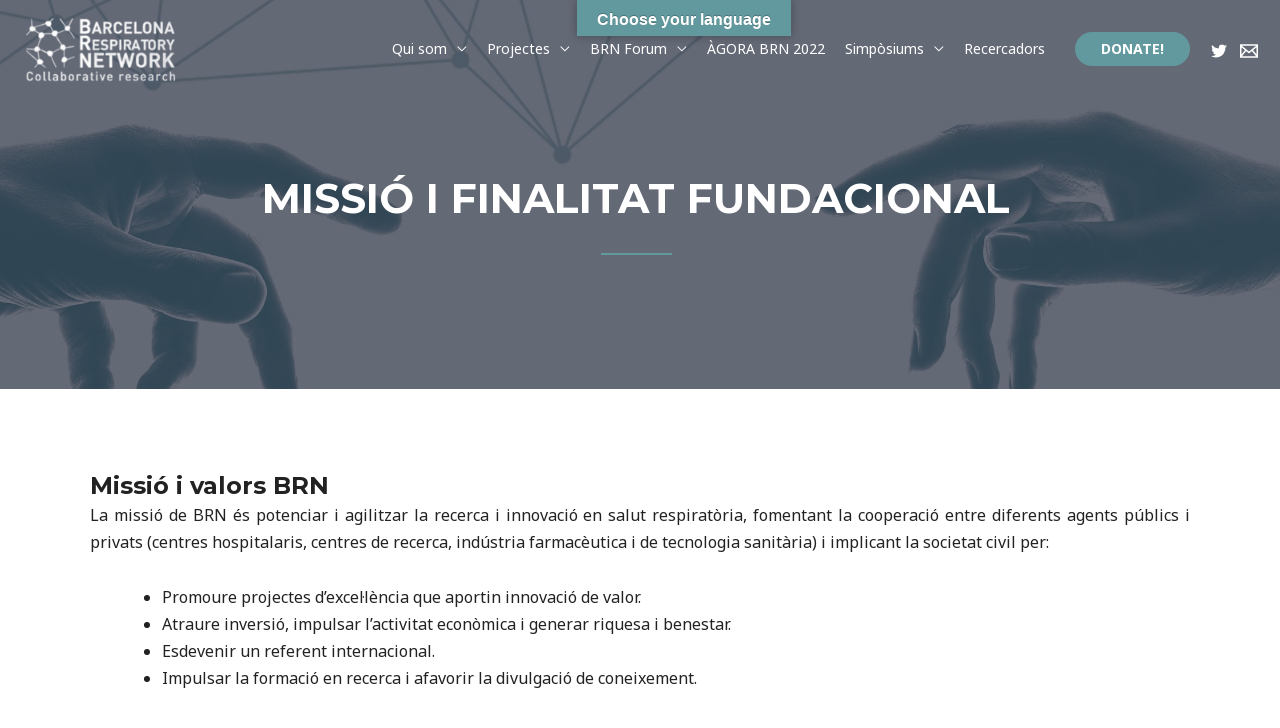

--- FILE ---
content_type: text/html; charset=UTF-8
request_url: https://brn.cat/qui-som/la-fundacio/
body_size: 22450
content:
<!DOCTYPE html>
<html lang="ca">
<head>
<meta charset="UTF-8">
<meta name="viewport" content="width=device-width, initial-scale=1">
<link rel="profile" href="https://gmpg.org/xfn/11">

<title>Missió i finalitat fundacional &#8211; BRN</title>
<link rel='dns-prefetch' href='//translate.google.com' />
<link rel='dns-prefetch' href='//fonts.googleapis.com' />
<link rel='dns-prefetch' href='//s.w.org' />
<link rel="alternate" type="application/rss+xml" title="BRN &raquo; canal d&#039;informació" href="https://brn.cat/feed/" />
<link rel="alternate" type="application/rss+xml" title="BRN &raquo; Canal dels comentaris" href="https://brn.cat/comments/feed/" />
<link rel="alternate" type="application/rss+xml" title="BRN &raquo; Missió i finalitat fundacional Canal dels comentaris" href="https://brn.cat/qui-som/la-fundacio/feed/" />
		<script>
			window._wpemojiSettings = {"baseUrl":"https:\/\/s.w.org\/images\/core\/emoji\/13.0.1\/72x72\/","ext":".png","svgUrl":"https:\/\/s.w.org\/images\/core\/emoji\/13.0.1\/svg\/","svgExt":".svg","source":{"concatemoji":"https:\/\/brn.cat\/wp-includes\/js\/wp-emoji-release.min.js?ver=5.6.16"}};
			!function(e,a,t){var n,r,o,i=a.createElement("canvas"),p=i.getContext&&i.getContext("2d");function s(e,t){var a=String.fromCharCode;p.clearRect(0,0,i.width,i.height),p.fillText(a.apply(this,e),0,0);e=i.toDataURL();return p.clearRect(0,0,i.width,i.height),p.fillText(a.apply(this,t),0,0),e===i.toDataURL()}function c(e){var t=a.createElement("script");t.src=e,t.defer=t.type="text/javascript",a.getElementsByTagName("head")[0].appendChild(t)}for(o=Array("flag","emoji"),t.supports={everything:!0,everythingExceptFlag:!0},r=0;r<o.length;r++)t.supports[o[r]]=function(e){if(!p||!p.fillText)return!1;switch(p.textBaseline="top",p.font="600 32px Arial",e){case"flag":return s([127987,65039,8205,9895,65039],[127987,65039,8203,9895,65039])?!1:!s([55356,56826,55356,56819],[55356,56826,8203,55356,56819])&&!s([55356,57332,56128,56423,56128,56418,56128,56421,56128,56430,56128,56423,56128,56447],[55356,57332,8203,56128,56423,8203,56128,56418,8203,56128,56421,8203,56128,56430,8203,56128,56423,8203,56128,56447]);case"emoji":return!s([55357,56424,8205,55356,57212],[55357,56424,8203,55356,57212])}return!1}(o[r]),t.supports.everything=t.supports.everything&&t.supports[o[r]],"flag"!==o[r]&&(t.supports.everythingExceptFlag=t.supports.everythingExceptFlag&&t.supports[o[r]]);t.supports.everythingExceptFlag=t.supports.everythingExceptFlag&&!t.supports.flag,t.DOMReady=!1,t.readyCallback=function(){t.DOMReady=!0},t.supports.everything||(n=function(){t.readyCallback()},a.addEventListener?(a.addEventListener("DOMContentLoaded",n,!1),e.addEventListener("load",n,!1)):(e.attachEvent("onload",n),a.attachEvent("onreadystatechange",function(){"complete"===a.readyState&&t.readyCallback()})),(n=t.source||{}).concatemoji?c(n.concatemoji):n.wpemoji&&n.twemoji&&(c(n.twemoji),c(n.wpemoji)))}(window,document,window._wpemojiSettings);
		</script>
		<style>
img.wp-smiley,
img.emoji {
	display: inline !important;
	border: none !important;
	box-shadow: none !important;
	height: 1em !important;
	width: 1em !important;
	margin: 0 .07em !important;
	vertical-align: -0.1em !important;
	background: none !important;
	padding: 0 !important;
}
</style>
	<link rel='stylesheet' id='astra-theme-css-css'  href='https://brn.cat/wp-content/themes/astra/assets/css/minified/frontend.min.css?ver=3.0.1' media='all' />
<style id='astra-theme-css-inline-css'>
html{font-size:100%;}a,.page-title{color:#357278;}a:hover,a:focus{color:#62999e;}body,button,input,select,textarea,.ast-button,.ast-custom-button{font-family:'Noto Sans',sans-serif;font-weight:400;font-size:16px;font-size:1rem;line-height:1.7;}blockquote{color:#000000;}h1,.entry-content h1,h2,.entry-content h2,h3,.entry-content h3,h4,.entry-content h4,h5,.entry-content h5,h6,.entry-content h6,.site-title,.site-title a{font-family:'Montserrat',sans-serif;font-weight:700;}.site-title{font-size:22px;font-size:1.375rem;}header .site-logo-img .custom-logo-link img{max-width:154px;}.astra-logo-svg{width:154px;}.ast-archive-description .ast-archive-title{font-size:40px;font-size:2.5rem;}.site-header .site-description{font-size:15px;font-size:0.9375rem;}.entry-title{font-size:30px;font-size:1.875rem;}.comment-reply-title{font-size:26px;font-size:1.625rem;}.ast-comment-list #cancel-comment-reply-link{font-size:16px;font-size:1rem;}h1,.entry-content h1{font-size:63px;font-size:3.9375rem;font-family:'Montserrat',sans-serif;text-transform:uppercase;}h2,.entry-content h2{font-size:40px;font-size:2.5rem;font-family:'Montserrat',sans-serif;line-height:1.4;text-transform:uppercase;}h3,.entry-content h3{font-size:24px;font-size:1.5rem;font-family:'Montserrat',sans-serif;}h4,.entry-content h4{font-size:20px;font-size:1.25rem;}h5,.entry-content h5{font-size:18px;font-size:1.125rem;}h6,.entry-content h6{font-size:15px;font-size:0.9375rem;}.ast-single-post .entry-title,.page-title{font-size:30px;font-size:1.875rem;}::selection{background-color:#62999e;color:#000000;}body,h1,.entry-title a,.entry-content h1,h2,.entry-content h2,h3,.entry-content h3,h4,.entry-content h4,h5,.entry-content h5,h6,.entry-content h6,.wc-block-grid__product-title{color:#222222;}.tagcloud a:hover,.tagcloud a:focus,.tagcloud a.current-item{color:#ffffff;border-color:#357278;background-color:#357278;}input:focus,input[type="text"]:focus,input[type="email"]:focus,input[type="url"]:focus,input[type="password"]:focus,input[type="reset"]:focus,input[type="search"]:focus,textarea:focus{border-color:#357278;}input[type="radio"]:checked,input[type=reset],input[type="checkbox"]:checked,input[type="checkbox"]:hover:checked,input[type="checkbox"]:focus:checked,input[type=range]::-webkit-slider-thumb{border-color:#357278;background-color:#357278;box-shadow:none;}.site-footer a:hover + .post-count,.site-footer a:focus + .post-count{background:#357278;border-color:#357278;}.ast-comment-meta{line-height:1.666666667;font-size:13px;font-size:0.8125rem;}.single .nav-links .nav-previous,.single .nav-links .nav-next,.single .ast-author-details .author-title,.ast-comment-meta{color:#357278;}.entry-meta,.entry-meta *{line-height:1.45;color:#357278;}.entry-meta a:hover,.entry-meta a:hover *,.entry-meta a:focus,.entry-meta a:focus *{color:#62999e;}.ast-404-layout-1 .ast-404-text{font-size:200px;font-size:12.5rem;}.widget-title{font-size:22px;font-size:1.375rem;color:#222222;}#cat option,.secondary .calendar_wrap thead a,.secondary .calendar_wrap thead a:visited{color:#357278;}.secondary .calendar_wrap #today,.ast-progress-val span{background:#357278;}.secondary a:hover + .post-count,.secondary a:focus + .post-count{background:#357278;border-color:#357278;}.calendar_wrap #today > a{color:#ffffff;}.ast-pagination a,.page-links .page-link,.single .post-navigation a{color:#357278;}.ast-pagination a:hover,.ast-pagination a:focus,.ast-pagination > span:hover:not(.dots),.ast-pagination > span.current,.page-links > .page-link,.page-links .page-link:hover,.post-navigation a:hover{color:#62999e;}.ast-header-break-point .ast-mobile-menu-buttons-minimal.menu-toggle{background:transparent;color:#62999e;}.ast-header-break-point .ast-mobile-menu-buttons-outline.menu-toggle{background:transparent;border:1px solid #62999e;color:#62999e;}.ast-header-break-point .ast-mobile-menu-buttons-fill.menu-toggle{background:#62999e;color:#ffffff;}.comments-count-wrapper {padding: 2em 0;}.comments-count-wrapper .comments-title {font-weight: normal;word-wrap: break-word;}.ast-comment-list {margin: 0;word-wrap: break-word;padding-bottom: 0.5em;list-style: none;}.ast-comment-list li {list-style: none;}.ast-comment-list li.depth-1 .ast-comment,.ast-comment-list li.depth-2 .ast-comment {border-bottom: 1px solid #eeeeee;}.ast-comment-list .comment-respond {padding: 1em 0;border-bottom: 1px solid #eeeeee;}.ast-comment-list .comment-respond .comment-reply-title {margin-top: 0;padding-top: 0;}.ast-comment-list .comment-respond p {margin-bottom: .5em;}.ast-comment-list .ast-comment-edit-reply-wrap {-js-display: flex;display: flex;justify-content: flex-end;}.ast-comment-list .ast-edit-link {flex: 1;}.ast-comment-list .comment-awaiting-moderation {margin-bottom: 0;}.ast-comment {padding: 1em 0;}.ast-comment-avatar-wrap img {border-radius: 50%;}.ast-comment-content {clear: both;}.ast-comment-cite-wrap {text-align: left;}.ast-comment-cite-wrap cite {font-style: normal;}.comment-reply-title {padding-top: 1em;font-weight: normal;line-height: 1.65;}.ast-comment-meta {margin-bottom: 0.5em;}.comments-area {border-top: 1px solid #eeeeee;margin-top: 2em;}.comments-area .comment-form-comment {width: 100%;border: none;margin: 0;padding: 0;}.comments-area .comment-notes,.comments-area .comment-textarea,.comments-area .form-allowed-tags {margin-bottom: 1.5em;}.comments-area .form-submit {margin-bottom: 0;}.comments-area textarea#comment,.comments-area .ast-comment-formwrap input[type="text"] {width: 100%;border-radius: 0;vertical-align: middle;margin-bottom: 10px;}.comments-area .no-comments {margin-top: 0.5em;margin-bottom: 0.5em;}.comments-area p.logged-in-as {margin-bottom: 1em;}.ast-separate-container .comments-count-wrapper {background-color: #fff;padding: 2em 6.67em 0;}@media (max-width: 1200px) {.ast-separate-container .comments-count-wrapper {padding: 2em 3.34em;}}.ast-separate-container .comments-area {border-top: 0;}.ast-separate-container .ast-comment-list {padding-bottom: 0;}.ast-separate-container .ast-comment-list li {background-color: #fff;}.ast-separate-container .ast-comment-list li.depth-1 {padding: 4em 6.67em;margin-bottom: 2em;}@media (max-width: 1200px) {.ast-separate-container .ast-comment-list li.depth-1 {padding: 3em 3.34em;}}.ast-separate-container .ast-comment-list li.depth-1 .children li {padding-bottom: 0;padding-top: 0;margin-bottom: 0;}.ast-separate-container .ast-comment-list li.depth-1 .ast-comment,.ast-separate-container .ast-comment-list li.depth-2 .ast-comment {border-bottom: 0;}.ast-separate-container .ast-comment-list .comment-respond {padding-top: 0;padding-bottom: 1em;background-color: transparent;}.ast-separate-container .ast-comment-list .pingback p {margin-bottom: 0;}.ast-separate-container .ast-comment-list .bypostauthor {padding: 2em;margin-bottom: 1em;}.ast-separate-container .ast-comment-list .bypostauthor li {background: transparent;margin-bottom: 0;padding: 0 0 0 2em;}.ast-separate-container .comment-respond {background-color: #fff;padding: 4em 6.67em;border-bottom: 0;}@media (max-width: 1200px) {.ast-separate-container .comment-respond {padding: 3em 2.34em;}}.ast-separate-container .comment-reply-title {padding-top: 0;}.ast-comment-list .children {margin-left: 2em;}@media (max-width: 992px) {.ast-comment-list .children {margin-left: 1em;}}.ast-comment-list #cancel-comment-reply-link {white-space: nowrap;font-size: 15px;font-size: 1rem;margin-left: 1em;}.ast-comment-avatar-wrap {float: left;clear: right;margin-right: 1.33333em;}.ast-comment-meta-wrap {float: left;clear: right;padding: 0 0 1.33333em;}.ast-comment-time .timendate,.ast-comment-time .reply {margin-right: 0.5em;}.comments-area #wp-comment-cookies-consent {margin-right: 10px;}.ast-page-builder-template .comments-area {padding-left: 20px;padding-right: 20px;margin-top: 2em;margin-bottom: 2em;}.ast-separate-container .ast-comment-list .bypostauthor .bypostauthor {background: transparent;margin-bottom: 0;padding-right: 0;padding-bottom: 0;padding-top: 0;}.wp-block-buttons.aligncenter{justify-content:center;}@media (max-width:782px){.entry-content .wp-block-columns .wp-block-column{margin-left:0px;}}@media (max-width:921px){.ast-separate-container .ast-article-post,.ast-separate-container .ast-article-single{padding:1.5em 2.14em;}.ast-separate-container #primary,.ast-separate-container #secondary{padding:1.5em 0;}#primary,#secondary{padding:1.5em 0;margin:0;}.ast-left-sidebar #content > .ast-container{display:flex;flex-direction:column-reverse;width:100%;}.ast-author-box img.avatar{margin:20px 0 0 0;}}@media (max-width:921px){.ast-right-sidebar #primary{padding-right:0;}.ast-pagination .prev.page-numbers{padding-left:.5em;}.ast-pagination .next.page-numbers{padding-right:.5em;}}@media (min-width:922px){.ast-separate-container.ast-right-sidebar #primary,.ast-separate-container.ast-left-sidebar #primary{border:0;}.ast-separate-container .ast-comment-list li .comment-respond{padding-left:2.66666em;padding-right:2.66666em;}.ast-author-box{-js-display:flex;display:flex;}.ast-author-bio{flex:1;}.error404.ast-separate-container #primary,.search-no-results.ast-separate-container #primary{margin-bottom:4em;}}@media (min-width:922px){.ast-right-sidebar #primary{border-right:1px solid #eee;}.ast-left-sidebar #primary{border-left:1px solid #eee;}}.elementor-button-wrapper .elementor-button{border-style:solid;border-top-width:0;border-right-width:0;border-left-width:0;border-bottom-width:0;}body .elementor-button.elementor-size-sm,body .elementor-button.elementor-size-xs,body .elementor-button.elementor-size-md,body .elementor-button.elementor-size-lg,body .elementor-button.elementor-size-xl,body .elementor-button{border-radius:30px;padding-top:17px;padding-right:40px;padding-bottom:17px;padding-left:40px;}.elementor-button-wrapper .elementor-button{border-color:#62999e;background-color:#62999e;}.elementor-button-wrapper .elementor-button:hover,.elementor-button-wrapper .elementor-button:focus{color:#ffffff;background-color:#3f6c70;border-color:#3f6c70;}.wp-block-button .wp-block-button__link,.elementor-button-wrapper .elementor-button,.elementor-button-wrapper .elementor-button:visited{color:#ffffff;}.elementor-button-wrapper .elementor-button{font-family:inherit;font-weight:700;line-height:1;text-transform:uppercase;}body .elementor-button.elementor-size-sm,body .elementor-button.elementor-size-xs,body .elementor-button.elementor-size-md,body .elementor-button.elementor-size-lg,body .elementor-button.elementor-size-xl,body .elementor-button{font-size:14px;font-size:0.875rem;}.wp-block-button .wp-block-button__link{border-style:solid;border-top-width:0;border-right-width:0;border-left-width:0;border-bottom-width:0;border-color:#62999e;background-color:#62999e;color:#ffffff;font-family:inherit;font-weight:700;line-height:1;text-transform:uppercase;font-size:14px;font-size:0.875rem;border-radius:30px;padding-top:17px;padding-right:40px;padding-bottom:17px;padding-left:40px;}.wp-block-button .wp-block-button__link:hover,.wp-block-button .wp-block-button__link:focus{color:#ffffff;background-color:#3f6c70;border-color:#3f6c70;}.elementor-widget-heading h2.elementor-heading-title{line-height:1.4;}.menu-toggle,button,.ast-button,.ast-custom-button,.button,input#submit,input[type="button"],input[type="submit"],input[type="reset"]{border-style:solid;border-top-width:0;border-right-width:0;border-left-width:0;border-bottom-width:0;color:#ffffff;border-color:#62999e;background-color:#62999e;border-radius:30px;padding-top:17px;padding-right:40px;padding-bottom:17px;padding-left:40px;font-family:inherit;font-weight:700;font-size:14px;font-size:0.875rem;line-height:1;text-transform:uppercase;}button:focus,.menu-toggle:hover,button:hover,.ast-button:hover,.ast-custom-button:hover .button:hover,.ast-custom-button:hover ,input[type=reset]:hover,input[type=reset]:focus,input#submit:hover,input#submit:focus,input[type="button"]:hover,input[type="button"]:focus,input[type="submit"]:hover,input[type="submit"]:focus{color:#ffffff;background-color:#3f6c70;border-color:#3f6c70;}@media (min-width:921px){.ast-container{max-width:100%;}}@media (min-width:544px){.ast-container{max-width:100%;}}@media (max-width:544px){.ast-separate-container .ast-article-post,.ast-separate-container .ast-article-single{padding:1.5em 1em;}.ast-separate-container #content .ast-container{padding-left:0.54em;padding-right:0.54em;}.ast-separate-container .comments-count-wrapper{padding:1.5em 1em;}.ast-separate-container .ast-comment-list li.depth-1{padding:1.5em 1em;margin-bottom:1.5em;}.ast-separate-container .ast-comment-list .bypostauthor{padding:.5em;}.ast-separate-container .ast-archive-description{padding:1.5em 1em;}.ast-search-menu-icon.ast-dropdown-active .search-field{width:170px;}.ast-separate-container .comment-respond{padding:1.5em 1em;}}@media (max-width:544px){.ast-comment-list .children{margin-left:0.66666em;}.ast-separate-container .ast-comment-list .bypostauthor li{padding:0 0 0 .5em;}}@media (max-width:921px){.ast-mobile-header-stack .main-header-bar .ast-search-menu-icon{display:inline-block;}.ast-header-break-point.ast-header-custom-item-outside .ast-mobile-header-stack .main-header-bar .ast-search-icon{margin:0;}.ast-comment-avatar-wrap img{max-width:2.5em;}.comments-area{margin-top:1.5em;}.ast-separate-container .comments-count-wrapper{padding:2em 2.14em;}.ast-separate-container .ast-comment-list li.depth-1{padding:1.5em 2.14em;}.ast-separate-container .comment-respond{padding:2em 2.14em;}}@media (max-width:921px){.ast-header-break-point .main-header-bar .ast-search-menu-icon.slide-search .search-form{right:0;}.ast-header-break-point .ast-mobile-header-stack .main-header-bar .ast-search-menu-icon.slide-search .search-form{right:-1em;}.ast-comment-avatar-wrap{margin-right:0.5em;}}@media (min-width:545px){.ast-page-builder-template .comments-area,.single.ast-page-builder-template .entry-header,.single.ast-page-builder-template .post-navigation{max-width:1276px;margin-left:auto;margin-right:auto;}}@media (max-width:921px){.ast-archive-description .ast-archive-title{font-size:40px;}.entry-title{font-size:30px;}h1,.entry-content h1{font-size:44px;}h2,.entry-content h2{font-size:32px;}h3,.entry-content h3{font-size:20px;}.ast-single-post .entry-title,.page-title{font-size:30px;}}@media (max-width:544px){.comment-reply-title{font-size:24px;font-size:1.6rem;}.ast-comment-meta{font-size:12px;font-size:0.8rem;}.widget-title{font-size:21px;font-size:1.4rem;}body,button,input,select,textarea,.ast-button,.ast-custom-button{font-size:15px;font-size:0.9375rem;}.ast-comment-list #cancel-comment-reply-link{font-size:15px;font-size:0.9375rem;}#secondary,#secondary button,#secondary input,#secondary select,#secondary textarea{font-size:15px;font-size:0.9375rem;}.site-title{font-size:20px;font-size:1.25rem;}.ast-archive-description .ast-archive-title{font-size:40px;}.site-header .site-description{font-size:14px;font-size:0.875rem;}.entry-title{font-size:30px;}h1,.entry-content h1{font-size:30px;}h2,.entry-content h2{font-size:24px;}h3,.entry-content h3{font-size:20px;}h4,.entry-content h4{font-size:19px;font-size:1.1875rem;}h5,.entry-content h5{font-size:16px;font-size:1rem;}h6,.entry-content h6{font-size:15px;font-size:0.9375rem;}.ast-single-post .entry-title,.page-title{font-size:30px;}.ast-header-break-point .site-branding img,.ast-header-break-point #masthead .site-logo-img .custom-logo-link img{max-width:100px;}.astra-logo-svg{width:100px;}.ast-header-break-point .site-logo-img .custom-mobile-logo-link img{max-width:100px;}}@media (max-width:921px){html{font-size:91.2%;}}@media (max-width:544px){html{font-size:100%;}}@media (min-width:922px){.ast-container{max-width:1276px;}}@font-face {font-family: "Astra";src: url(https://brn.cat/wp-content/themes/astra/assets/fonts/astra.woff) format("woff"),url(https://brn.cat/wp-content/themes/astra/assets/fonts/astra.ttf) format("truetype"),url(https://brn.cat/wp-content/themes/astra/assets/fonts/astra.svg#astra) format("svg");font-weight: normal;font-style: normal;font-display: fallback;}@media (min-width:922px){.main-header-menu .sub-menu .menu-item.ast-left-align-sub-menu:hover > .sub-menu,.main-header-menu .sub-menu .menu-item.ast-left-align-sub-menu.focus > .sub-menu{margin-left:-0px;}}@media (max-width:920px){.ast-404-layout-1 .ast-404-text{font-size:100px;font-size:6.25rem;}}@media (min-width:922px){.ast-theme-transparent-header #masthead{position:absolute;left:0;right:0;}.ast-theme-transparent-header .main-header-bar,.ast-theme-transparent-header.ast-header-break-point .main-header-bar{background:none;}body.elementor-editor-active.ast-theme-transparent-header #masthead,.fl-builder-edit .ast-theme-transparent-header #masthead,body.vc_editor.ast-theme-transparent-header #masthead,body.brz-ed.ast-theme-transparent-header #masthead{z-index:0;}.ast-header-break-point.ast-replace-site-logo-transparent.ast-theme-transparent-header .custom-mobile-logo-link{display:none;}.ast-header-break-point.ast-replace-site-logo-transparent.ast-theme-transparent-header .transparent-custom-logo{display:inline-block;}.ast-theme-transparent-header .ast-above-header,.ast-theme-transparent-header .ast-above-header.ast-above-header-bar{background-image:none;background-color:transparent;}.ast-theme-transparent-header .ast-below-header{background-image:none;background-color:transparent;}}@media (min-width:922px){.ast-theme-transparent-header .site-title a,.ast-theme-transparent-header .site-title a:focus,.ast-theme-transparent-header .site-title a:hover,.ast-theme-transparent-header .site-title a:visited{color:#ffffff;}.ast-theme-transparent-header .site-header .site-description{color:#ffffff;}.ast-theme-transparent-header .main-header-menu,.ast-theme-transparent-header .ast-builder-menu .main-header-menu .sub-menu,.ast-theme-transparent-header .ast-builder-menu .main-header-menu,.ast-theme-transparent-header.ast-header-break-point .main-header-bar-wrap .main-header-menu,.ast-flyout-menu-enable.ast-header-break-point.ast-theme-transparent-header .main-header-bar-navigation #site-navigation,.ast-fullscreen-menu-enable.ast-header-break-point.ast-theme-transparent-header .main-header-bar-navigation #site-navigation,.ast-flyout-above-menu-enable.ast-header-break-point.ast-theme-transparent-header .ast-above-header-navigation-wrap .ast-above-header-navigation,.ast-flyout-below-menu-enable.ast-header-break-point.ast-theme-transparent-header .ast-below-header-navigation-wrap .ast-below-header-actual-nav,.ast-fullscreen-above-menu-enable.ast-header-break-point.ast-theme-transparent-header .ast-above-header-navigation-wrap,.ast-fullscreen-below-menu-enable.ast-header-break-point.ast-theme-transparent-header .ast-below-header-navigation-wrap{background-color:rgba(255,255,255,0);}.ast-theme-transparent-header .main-header-menu .menu-item .sub-menu,.ast-header-break-point.ast-flyout-menu-enable.ast-header-break-point .main-header-bar-navigation .main-header-menu .menu-item .sub-menu,.ast-header-break-point.ast-flyout-menu-enable.ast-header-break-point .main-header-bar-navigation [CLASS*="ast-builder-menu-"] .main-header-menu .menu-item .sub-menu{background-color:#ffffff;}.ast-theme-transparent-header .main-header-menu .menu-item .sub-menu .menu-item .menu-link,.ast-theme-transparent-header .main-header-menu .menu-item .sub-menu .menu-item > .ast-menu-toggle{color:#787878;}.ast-theme-transparent-header .main-header-menu,.ast-theme-transparent-header .main-header-menu .menu-link,.ast-theme-transparent-header [CLASS*="ast-builder-menu-"] .main-header-menu .menu-item > .menu-link,.ast-theme-transparent-header .ast-masthead-custom-menu-items,.ast-theme-transparent-header .ast-masthead-custom-menu-items a,.ast-theme-transparent-header .main-header-menu .menu-item > .ast-menu-toggle,.ast-theme-transparent-header .main-header-menu .menu-item > .ast-menu-toggle,.ast-theme-transparent-header .ast-above-header-navigation a,.ast-header-break-point.ast-theme-transparent-header .ast-above-header-navigation a,.ast-header-break-point.ast-theme-transparent-header .ast-above-header-navigation > ul.ast-above-header-menu > .menu-item-has-children:not(.current-menu-item) > .ast-menu-toggle,.ast-theme-transparent-header .ast-below-header-menu,.ast-theme-transparent-header .ast-below-header-menu a,.ast-header-break-point.ast-theme-transparent-header .ast-below-header-menu a,.ast-header-break-point.ast-theme-transparent-header .ast-below-header-menu{color:#ffffff;}.ast-theme-transparent-header .main-header-menu .menu-item:hover > .menu-link,.ast-theme-transparent-header .main-header-menu .menu-item:hover > .ast-menu-toggle,.ast-theme-transparent-header .main-header-menu .ast-masthead-custom-menu-items a:hover,.ast-theme-transparent-header .main-header-menu .focus > .menu-link,.ast-theme-transparent-header .main-header-menu .focus > .ast-menu-toggle,.ast-theme-transparent-header .main-header-menu .current-menu-item > .menu-link,.ast-theme-transparent-header .main-header-menu .current-menu-ancestor > .menu-link,.ast-theme-transparent-header .main-header-menu .current-menu-item > .ast-menu-toggle,.ast-theme-transparent-header .main-header-menu .current-menu-ancestor > .ast-menu-toggle,.ast-theme-transparent-header [CLASS*="ast-builder-menu-"] .main-header-menu .current-menu-item > .menu-link,.ast-theme-transparent-header [CLASS*="ast-builder-menu-"] .main-header-menu .current-menu-ancestor > .menu-link,.ast-theme-transparent-header [CLASS*="ast-builder-menu-"] .main-header-menu .current-menu-item > .ast-menu-toggle,.ast-theme-transparent-header [CLASS*="ast-builder-menu-"] .main-header-menu .current-menu-ancestor > .ast-menu-toggle{color:#ffffff;}}@media (max-width:921px){.transparent-custom-logo{display:none;}}@media (min-width:921px){.ast-transparent-mobile-logo{display:none;}}@media (max-width:921px){.ast-transparent-mobile-logo{display:block;}}@media (min-width:921px){.ast-theme-transparent-header #ast-desktop-header > [CLASS*="-header-wrap"]:last-child > [CLASS*="-header-bar"]{border-bottom-width:0;border-bottom-style:solid;border-bottom-color:#ffffff;}}.ast-breadcrumbs .trail-browse,.ast-breadcrumbs .trail-items,.ast-breadcrumbs .trail-items li{display:inline-block;margin:0;padding:0;border:none;background:inherit;text-indent:0;}.ast-breadcrumbs .trail-browse{font-size:inherit;font-style:inherit;font-weight:inherit;color:inherit;}.ast-breadcrumbs .trail-items{list-style:none;}.trail-items li::after{padding:0 0.3em;content:"\00bb";}.trail-items li:last-of-type::after{display:none;}h1,.entry-content h1,h2,.entry-content h2,h3,.entry-content h3,h4,.entry-content h4,h5,.entry-content h5,h6,.entry-content h6{color:#222222;}@media (max-width:921px){.ast-builder-grid-row-container.ast-builder-grid-row-tablet-6-equal .ast-builder-grid-row{grid-template-columns:repeat( 6,1fr );}.ast-builder-grid-row-container.ast-builder-grid-row-tablet-5-equal .ast-builder-grid-row{grid-template-columns:repeat( 5,1fr );}.ast-builder-grid-row-container.ast-builder-grid-row-tablet-4-equal .ast-builder-grid-row{grid-template-columns:repeat( 4,1fr );}.ast-builder-grid-row-container.ast-builder-grid-row-tablet-4-lheavy .ast-builder-grid-row{grid-template-columns:2fr 1fr 1fr 1fr;}.ast-builder-grid-row-container.ast-builder-grid-row-tablet-4-rheavy .ast-builder-grid-row{grid-template-columns:1fr 1fr 1fr 2fr;}.ast-builder-grid-row-container.ast-builder-grid-row-tablet-3-equal .ast-builder-grid-row{grid-template-columns:repeat( 3,1fr );}.ast-builder-grid-row-container.ast-builder-grid-row-tablet-3-lheavy .ast-builder-grid-row{grid-template-columns:2fr 1fr 1fr;}.ast-builder-grid-row-container.ast-builder-grid-row-tablet-3-rheavy .ast-builder-grid-row{grid-template-columns:1fr 1fr 2fr;}.ast-builder-grid-row-container.ast-builder-grid-row-tablet-3-cheavy .ast-builder-grid-row{grid-template-columns:1fr 2fr 1fr;}.ast-builder-grid-row-container.ast-builder-grid-row-tablet-3-cwide .ast-builder-grid-row{grid-template-columns:1fr 3fr 1fr;}.ast-builder-grid-row-container.ast-builder-grid-row-tablet-3-firstrow .ast-builder-grid-row{grid-template-columns:1fr 1fr;}.ast-builder-grid-row-container.ast-builder-grid-row-tablet-3-firstrow .ast-builder-grid-row > *:first-child{grid-column:1 / -1;}.ast-builder-grid-row-container.ast-builder-grid-row-tablet-3-lastrow .ast-builder-grid-row{grid-template-columns:1fr 1fr;}.ast-builder-grid-row-container.ast-builder-grid-row-tablet-3-lastrow .ast-builder-grid-row > *:last-child{grid-column:1 / -1;}.ast-builder-grid-row-container.ast-builder-grid-row-tablet-2-equal .ast-builder-grid-row{grid-template-columns:repeat( 2,1fr );}.ast-builder-grid-row-container.ast-builder-grid-row-tablet-2-lheavy .ast-builder-grid-row{grid-template-columns:2fr 1fr;}.ast-builder-grid-row-container.ast-builder-grid-row-tablet-2-rheavy .ast-builder-grid-row{grid-template-columns:1fr 2fr;}.ast-builder-grid-row-container.ast-builder-grid-row-tablet-full .ast-builder-grid-row{grid-template-columns:1fr;}}@media (max-width:544px){.ast-builder-grid-row-container.ast-builder-grid-row-mobile-6-equal .ast-builder-grid-row{grid-template-columns:repeat( 6,1fr );}.ast-builder-grid-row-container.ast-builder-grid-row-mobile-5-equal .ast-builder-grid-row{grid-template-columns:repeat( 5,1fr );}.ast-builder-grid-row-container.ast-builder-grid-row-mobile-4-equal .ast-builder-grid-row{grid-template-columns:repeat( 4,1fr );}.ast-builder-grid-row-container.ast-builder-grid-row-mobile-4-lheavy .ast-builder-grid-row{grid-template-columns:2fr 1fr 1fr 1fr;}.ast-builder-grid-row-container.ast-builder-grid-row-mobile-4-rheavy .ast-builder-grid-row{grid-template-columns:1fr 1fr 1fr 2fr;}.ast-builder-grid-row-container.ast-builder-grid-row-mobile-3-equal .ast-builder-grid-row{grid-template-columns:repeat( 3,1fr );}.ast-builder-grid-row-container.ast-builder-grid-row-mobile-3-lheavy .ast-builder-grid-row{grid-template-columns:2fr 1fr 1fr;}.ast-builder-grid-row-container.ast-builder-grid-row-mobile-3-rheavy .ast-builder-grid-row{grid-template-columns:1fr 1fr 2fr;}.ast-builder-grid-row-container.ast-builder-grid-row-mobile-3-cheavy .ast-builder-grid-row{grid-template-columns:1fr 2fr 1fr;}.ast-builder-grid-row-container.ast-builder-grid-row-mobile-3-cwide .ast-builder-grid-row{grid-template-columns:1fr 3fr 1fr;}.ast-builder-grid-row-container.ast-builder-grid-row-mobile-3-firstrow .ast-builder-grid-row{grid-template-columns:1fr 1fr;}.ast-builder-grid-row-container.ast-builder-grid-row-mobile-3-firstrow .ast-builder-grid-row > *:first-child{grid-column:1 / -1;}.ast-builder-grid-row-container.ast-builder-grid-row-mobile-3-lastrow .ast-builder-grid-row{grid-template-columns:1fr 1fr;}.ast-builder-grid-row-container.ast-builder-grid-row-mobile-3-lastrow .ast-builder-grid-row > *:last-child{grid-column:1 / -1;}.ast-builder-grid-row-container.ast-builder-grid-row-mobile-2-equal .ast-builder-grid-row{grid-template-columns:repeat( 2,1fr );}.ast-builder-grid-row-container.ast-builder-grid-row-mobile-2-lheavy .ast-builder-grid-row{grid-template-columns:2fr 1fr;}.ast-builder-grid-row-container.ast-builder-grid-row-mobile-2-rheavy .ast-builder-grid-row{grid-template-columns:1fr 2fr;}.ast-builder-grid-row-container.ast-builder-grid-row-mobile-full .ast-builder-grid-row{grid-template-columns:1fr;}}.ast-builder-layout-element[data-section="title_tagline"]{display:flex;}@media (max-width:921px){.ast-header-break-point .ast-builder-layout-element[data-section="title_tagline"]{display:flex;}}@media (max-width:544px){.ast-header-break-point .ast-builder-layout-element[data-section="title_tagline"]{display:flex;}}.ast-header-button-1 .ast-builder-button-wrap .ast-custom-button{padding-top:10px;padding-bottom:10px;padding-left:26px;padding-right:26px;}.ast-header-button-1[data-section="section-hb-button-1"]{display:flex;}@media (max-width:921px){.ast-header-break-point .ast-header-button-1[data-section="section-hb-button-1"]{display:flex;}}@media (max-width:544px){.ast-header-break-point .ast-header-button-1[data-section="section-hb-button-1"]{display:flex;}}.ast-builder-menu-1{font-family:inherit;font-weight:inherit;font-size:14px;font-size:0.875rem;}.ast-builder-menu-1 .menu-item > .menu-link{color:#000000;padding-top:10px;padding-bottom:10px;padding-left:10px;padding-right:10px;}.ast-builder-menu-1 .menu-item > .ast-menu-toggle{color:#000000;}.ast-builder-menu-1 .menu-item:hover > .menu-link,.ast-builder-menu-1 .inline-on-mobile .menu-item:hover > .ast-menu-toggle{color:#000000;}.ast-builder-menu-1 .menu-item:hover > .ast-menu-toggle{color:#000000;}.ast-builder-menu-1 .menu-item.current-menu-item > .menu-link,.ast-builder-menu-1 .inline-on-mobile .menu-item.current-menu-item > .ast-menu-toggle{color:#0a808f;}.ast-builder-menu-1 .menu-item.current-menu-item > .ast-menu-toggle{color:#0a808f;}.ast-builder-menu-1 .sub-menu,.ast-builder-menu-1 .inline-on-mobile .sub-menu{border-top-width:2px;border-bottom-width:0;border-right-width:0;border-left-width:0;border-color:#ffffff;border-style:solid;width:400px;border-radius:0;}.ast-builder-menu-1 .sub-menu,.ast-builder-menu-1 .astra-full-megamenu-wrapper{margin-top:0;}.ast-builder-menu-1 .menu-item.menu-item-has-children > .ast-menu-toggle{top:10px;right:calc( 10px - 0.907em );}.ast-builder-menu-1 .main-header-menu,.ast-header-break-point .ast-builder-menu-1 .main-header-menu{margin-top:0px;margin-bottom:0px;margin-left:0px;margin-right:0px;}.ast-builder-menu-1 .menu-item .sub-menu .menu-link{border-style:none;}@media (max-width:921px){.ast-header-break-point .ast-builder-menu-1 .menu-item.menu-item-has-children > .ast-menu-toggle{top:0;}.ast-builder-menu-1 .menu-item-has-children > .menu-link:after{content:unset;}.ast-header-break-point .ast-builder-menu-1 .main-navigation .menu-item .sub-menu .menu-link,.ast-header-break-point .ast-builder-menu-1 .main-navigation .menu-item .menu-link{border-style:none;}}@media (max-width:544px){.ast-header-break-point .ast-builder-menu-1 .menu-item.menu-item-has-children > .ast-menu-toggle{top:0;}.ast-header-break-point .ast-builder-menu-1 .main-navigation .menu-item .sub-menu .menu-link,.ast-header-break-point .ast-builder-menu-1 .main-navigation .menu-item .menu-link{border-style:none;}}.ast-builder-menu-1{display:flex;}@media (max-width:921px){.ast-header-break-point .ast-builder-menu-1{display:flex;}}@media (max-width:544px){.ast-header-break-point .ast-builder-menu-1{display:flex;}}.ast-header-social-1-wrap .ast-builder-social-element svg{width:18px;height:18px;}.ast-header-social-1-wrap .ast-social-color-type-custom svg{fill:#ffffff;}.ast-header-social-1-wrap .ast-social-color-type-custom .social-item-label{color:#ffffff;}.ast-builder-layout-element[data-section="section-hb-social-icons-1"]{display:flex;}@media (max-width:921px){.ast-header-break-point .ast-builder-layout-element[data-section="section-hb-social-icons-1"]{display:flex;}}@media (max-width:544px){.ast-header-break-point .ast-builder-layout-element[data-section="section-hb-social-icons-1"]{display:flex;}}.ast-social-color-type-official .ast-builder-social-element,.ast-social-color-type-official .social-item-label {color: var(--color);background-color: var(--background-color);}.header-social-inner-wrap.ast-social-color-type-official .ast-builder-social-element svg,.footer-social-inner-wrap.ast-social-color-type-official .ast-builder-social-element svg {fill: currentColor;}.site-below-footer-wrap[data-section="section-below-footer-builder"]{background-color:#191919;;background-image:none;;min-height:80px;}.site-below-footer-wrap[data-section="section-below-footer-builder"] .ast-builder-grid-row{align-items:flex-start;max-width:1236px;margin-left:auto;margin-right:auto;}.site-below-footer-wrap[data-section="section-below-footer-builder"].ast-footer-row-inline .site-footer-section{display:flex;margin-bottom:0;}@media (max-width:921px){.site-below-footer-wrap[data-section="section-below-footer-builder"].ast-footer-row-tablet-inline .site-footer-section{display:flex;margin-bottom:0;}.site-below-footer-wrap[data-section="section-below-footer-builder"].ast-footer-row-tablet-stack .site-footer-section{display:block;margin-bottom:10px;}}@media (max-width:544px){.site-below-footer-wrap[data-section="section-below-footer-builder"].ast-footer-row-mobile-inline .site-footer-section{display:flex;margin-bottom:0;}.site-below-footer-wrap[data-section="section-below-footer-builder"].ast-footer-row-mobile-stack .site-footer-section{display:block;margin-bottom:10px;}}.site-below-footer-wrap[data-section="section-below-footer-builder"]{display:grid;}@media (max-width:921px){.ast-header-break-point .site-below-footer-wrap[data-section="section-below-footer-builder"]{display:grid;}}@media (max-width:544px){.ast-header-break-point .site-below-footer-wrap[data-section="section-below-footer-builder"]{display:grid;}}.ast-footer-copyright{text-align:center;}.ast-footer-copyright .ast-footer-html-inner{color:#d3d3d3;}@media (max-width:921px){.ast-footer-copyright{text-align:center;}}@media (max-width:544px){.ast-footer-copyright{text-align:center;}}.ast-footer-copyright.ast-builder-layout-element{display:flex;}@media (max-width:921px){.ast-header-break-point .ast-footer-copyright.ast-builder-layout-element{display:flex;}}@media (max-width:544px){.ast-header-break-point .ast-footer-copyright.ast-builder-layout-element{display:flex;}}.ast-footer-social-1-wrap .ast-builder-social-element svg{width:18px;height:18px;}.ast-footer-social-1-wrap .ast-social-color-type-custom svg{fill:#ffffff;}.ast-footer-social-1-wrap .ast-social-color-type-custom .social-item-label{color:#ffffff;}[data-section="section-fb-social-icons-1"] .footer-social-inner-wrap{text-align:center;}@media (max-width:921px){[data-section="section-fb-social-icons-1"] .footer-social-inner-wrap{text-align:center;}}@media (max-width:544px){[data-section="section-fb-social-icons-1"] .footer-social-inner-wrap{text-align:center;}}.ast-builder-layout-element[data-section="section-fb-social-icons-1"]{display:flex;}@media (max-width:921px){.ast-header-break-point .ast-builder-layout-element[data-section="section-fb-social-icons-1"]{display:flex;}}@media (max-width:544px){.ast-header-break-point .ast-builder-layout-element[data-section="section-fb-social-icons-1"]{display:flex;}}.ast-social-color-type-official .ast-builder-social-element,.ast-social-color-type-official .social-item-label {color: var(--color);background-color: var(--background-color);}.header-social-inner-wrap.ast-social-color-type-official .ast-builder-social-element svg,.footer-social-inner-wrap.ast-social-color-type-official .ast-builder-social-element svg {fill: currentColor;}.elementor-widget-heading .elementor-heading-title{margin:0;}.elementor-post.elementor-grid-item.hentry{margin-bottom:0;}.woocommerce div.product .elementor-element.elementor-products-grid .related.products ul.products li.product,.elementor-element .elementor-wc-products .woocommerce[class*='columns-'] ul.products li.product{width:auto;margin:0;float:none;}.ast-left-sidebar .elementor-section.elementor-section-stretched,.ast-right-sidebar .elementor-section.elementor-section-stretched{max-width:100%;left:0 !important;}.ast-header-break-point .main-header-bar{border-bottom-width:0;}@media (min-width:922px){.main-header-bar{border-bottom-width:0;}}.ast-safari-browser-less-than-11 .main-header-menu .menu-item, .ast-safari-browser-less-than-11 .main-header-bar .ast-masthead-custom-menu-items{display:block;}.main-header-menu .menu-item, .main-header-bar .ast-masthead-custom-menu-items{-js-display:flex;display:flex;-webkit-box-pack:center;-webkit-justify-content:center;-moz-box-pack:center;-ms-flex-pack:center;justify-content:center;-webkit-box-orient:vertical;-webkit-box-direction:normal;-webkit-flex-direction:column;-moz-box-orient:vertical;-moz-box-direction:normal;-ms-flex-direction:column;flex-direction:column;}.main-header-menu > .menu-item > .menu-link{height:100%;-webkit-box-align:center;-webkit-align-items:center;-moz-box-align:center;-ms-flex-align:center;align-items:center;-js-display:flex;display:flex;}.ast-primary-menu-disabled .main-header-bar .ast-masthead-custom-menu-items{flex:unset;}.header-main-layout-1 .ast-flex.main-header-container, .header-main-layout-3 .ast-flex.main-header-container{-webkit-align-content:center;-ms-flex-line-pack:center;align-content:center;-webkit-box-align:center;-webkit-align-items:center;-moz-box-align:center;-ms-flex-align:center;align-items:center;}.ast-mobile-popup-drawer.active .ast-mobile-popup-inner{background-color:#ffffff;;color:#3a3a3a;}.ast-mobile-header-wrap .ast-mobile-header-content{background-color:#ffffff;;}@media (max-width:921px){.content-align-flex-start .ast-builder-layout-element{justify-content:flex-start;}.content-align-flex-start .main-header-menu{text-align:left;}}.ast-mobile-header-wrap .ast-primary-header-bar .ast-builder-grid-row-container-inner,.ast-primary-header-bar .site-primary-header-wrap{min-height:70px;}.ast-desktop .ast-primary-header-bar .main-header-menu > .menu-item{line-height:70px;}.ast-desktop .ast-primary-header-bar .ast-header-woo-cart,.ast-desktop .ast-primary-header-bar .ast-header-edd-cart{line-height:70px;}.site-header-focus-item + .ast-breadcrumbs-wrapper{max-width:1276px;margin-left:auto;margin-right:auto;padding-left:20px;padding-right:20px;}@media (max-width:921px){#masthead .ast-mobile-header-wrap .ast-above-header-bar,#masthead .ast-mobile-header-wrap .ast-primary-header-bar,#masthead .ast-mobile-header-wrap .ast-below-header-bar{padding-left:20px;padding-right:20px;}}.ast-header-break-point .ast-primary-header-bar{border-bottom-width:0;border-bottom-style:solid;}@media (min-width:922px){.ast-primary-header-bar{border-bottom-width:0;border-bottom-style:solid;}}.ast-primary-header-bar{background-color:#ffffff;;background-image:none;;}.ast-primary-header-bar{display:block;}@media (max-width:921px){.ast-header-break-point .ast-primary-header-bar{display:block;}}@media (max-width:544px){.ast-header-break-point .ast-primary-header-bar{display:block;}}[data-section="section-header-mobile-trigger"] .ast-button-wrap .mobile-menu-toggle-icon .ast-mobile-svg{width:20px;height:20px;fill:#ffffff;}[data-section="section-header-mobile-trigger"] .ast-button-wrap .mobile-menu-wrap .mobile-menu{color:#ffffff;}[data-section="section-header-mobile-trigger"] .ast-button-wrap .ast-mobile-menu-trigger-fill, [data-section="section-header-mobile-trigger"] .ast-button-wrap .ast-mobile-menu-trigger-minimal{color:#ffffff;border:none;}[data-section="section-header-mobile-trigger"] .ast-button-wrap .ast-mobile-menu-trigger-outline{background:transparent;color:#ffffff;border-top-width:1px;border-bottom-width:1px;border-right-width:1px;border-left-width:1px;border-style:solid;border-color:#62999e;border-radius:2px;}[data-section="section-header-mobile-trigger"] .ast-button-wrap .ast-mobile-menu-trigger-fill{background:#62999e;border-radius:2px;}[data-section="section-header-mobile-trigger"] .ast-button-wrap .ast-mobile-menu-trigger-minimal{background:transparent;}
</style>
<link rel='stylesheet' id='astra-google-fonts-css'  href='//fonts.googleapis.com/css?family=Noto+Sans%3A400%2C700%7CMontserrat%3A700%2C&#038;display=fallback&#038;ver=3.0.1' media='all' />
<link rel='stylesheet' id='astra-menu-animation-css'  href='https://brn.cat/wp-content/themes/astra/assets/css/minified/menu-animation.min.css?ver=3.0.1' media='all' />
<link rel='stylesheet' id='wp-block-library-css'  href='https://brn.cat/wp-includes/css/dist/block-library/style.min.css?ver=5.6.16' media='all' />
<link rel='stylesheet' id='ctf_styles-css'  href='https://brn.cat/wp-content/plugins/custom-twitter-feeds/css/ctf-styles.min.css?ver=1.7' media='all' />
<link rel='stylesheet' id='google-language-translator-css'  href='https://brn.cat/wp-content/plugins/google-language-translator/css/style.css?ver=6.0.8' media='' />
<link rel='stylesheet' id='glt-toolbar-styles-css'  href='https://brn.cat/wp-content/plugins/google-language-translator/css/toolbar.css?ver=6.0.8' media='' />
<link rel='stylesheet' id='pydviemoalbumsstyle-css'  href='https://brn.cat/wp-content/plugins/vimeo-everywhere/includes/style.css?ver=5.6.16' media='all' />
<link rel='stylesheet' id='elementor-icons-css'  href='https://brn.cat/wp-content/plugins/elementor/assets/lib/eicons/css/elementor-icons.min.css?ver=5.10.0' media='all' />
<link rel='stylesheet' id='elementor-animations-css'  href='https://brn.cat/wp-content/plugins/elementor/assets/lib/animations/animations.min.css?ver=3.1.0' media='all' />
<link rel='stylesheet' id='elementor-frontend-legacy-css'  href='https://brn.cat/wp-content/plugins/elementor/assets/css/frontend-legacy.min.css?ver=3.1.0' media='all' />
<link rel='stylesheet' id='elementor-frontend-css'  href='https://brn.cat/wp-content/plugins/elementor/assets/css/frontend.min.css?ver=3.1.0' media='all' />
<style id='elementor-frontend-inline-css'>
.elementor-26012 .elementor-element.elementor-element-4920eb7f:not(.elementor-motion-effects-element-type-background), .elementor-26012 .elementor-element.elementor-element-4920eb7f > .elementor-motion-effects-container > .elementor-motion-effects-layer{background-image:url("https://brn.cat/wp-content/uploads/2024/03/brn-quisom3-scaled.jpg");}
</style>
<link rel='stylesheet' id='elementor-post-25925-css'  href='https://brn.cat/wp-content/uploads/elementor/css/post-25925.css?ver=1611668885' media='all' />
<link rel='stylesheet' id='elementor-pro-css'  href='https://brn.cat/wp-content/plugins/elementor-pro/assets/css/frontend.min.css?ver=3.0.10' media='all' />
<link rel='stylesheet' id='font-awesome-5-all-css'  href='https://brn.cat/wp-content/plugins/elementor/assets/lib/font-awesome/css/all.min.css?ver=3.1.0' media='all' />
<link rel='stylesheet' id='font-awesome-4-shim-css'  href='https://brn.cat/wp-content/plugins/elementor/assets/lib/font-awesome/css/v4-shims.min.css?ver=3.1.0' media='all' />
<link rel='stylesheet' id='elementor-post-391-css'  href='https://brn.cat/wp-content/uploads/elementor/css/post-391.css?ver=1695197939' media='all' />
<link rel='stylesheet' id='elementor-post-26012-css'  href='https://brn.cat/wp-content/uploads/elementor/css/post-26012.css?ver=1739952852' media='all' />
<link rel='stylesheet' id='google-fonts-1-css'  href='https://fonts.googleapis.com/css?family=Roboto%3A100%2C100italic%2C200%2C200italic%2C300%2C300italic%2C400%2C400italic%2C500%2C500italic%2C600%2C600italic%2C700%2C700italic%2C800%2C800italic%2C900%2C900italic%7CRoboto+Slab%3A100%2C100italic%2C200%2C200italic%2C300%2C300italic%2C400%2C400italic%2C500%2C500italic%2C600%2C600italic%2C700%2C700italic%2C800%2C800italic%2C900%2C900italic&#038;ver=5.6.16' media='all' />
<!--[if IE]>
<script src='https://brn.cat/wp-content/themes/astra/assets/js/minified/flexibility.min.js?ver=3.0.1' id='astra-flexibility-js'></script>
<script id='astra-flexibility-js-after'>
flexibility(document.documentElement);
</script>
<![endif]-->
<script src='https://brn.cat/wp-includes/js/jquery/jquery.min.js?ver=3.5.1' id='jquery-core-js'></script>
<script src='https://brn.cat/wp-includes/js/jquery/jquery-migrate.min.js?ver=3.3.2' id='jquery-migrate-js'></script>
<script src='https://brn.cat/wp-content/plugins/elementor/assets/lib/font-awesome/js/v4-shims.min.js?ver=3.1.0' id='font-awesome-4-shim-js'></script>
<link rel="https://api.w.org/" href="https://brn.cat/wp-json/" /><link rel="alternate" type="application/json" href="https://brn.cat/wp-json/wp/v2/pages/391" /><link rel="EditURI" type="application/rsd+xml" title="RSD" href="https://brn.cat/xmlrpc.php?rsd" />
<link rel="wlwmanifest" type="application/wlwmanifest+xml" href="https://brn.cat/wp-includes/wlwmanifest.xml" /> 
<meta name="generator" content="WordPress 5.6.16" />
<link rel="canonical" href="https://brn.cat/qui-som/la-fundacio/" />
<link rel='shortlink' href='https://brn.cat/?p=391' />
<link rel="alternate" type="application/json+oembed" href="https://brn.cat/wp-json/oembed/1.0/embed?url=https%3A%2F%2Fbrn.cat%2Fqui-som%2Fla-fundacio%2F" />
<link rel="alternate" type="text/xml+oembed" href="https://brn.cat/wp-json/oembed/1.0/embed?url=https%3A%2F%2Fbrn.cat%2Fqui-som%2Fla-fundacio%2F&#038;format=xml" />
<style type="text/css">p.hello { font-size:12px; color:darkgray; }#google_language_translator, #flags { text-align:left; }#google_language_translator { clear:both; }#flags { width:165px; }#flags a { display:inline-block; margin-right:2px; }#google_language_translator { width:auto !important; }.goog-tooltip {display: none !important;}.goog-tooltip:hover {display: none !important;}.goog-text-highlight {background-color: transparent !important; border: none !important; box-shadow: none !important;}#google_language_translator select.goog-te-combo { color:#32373c; }#google_language_translator {color: transparent;}body { top:0px !important; }#glt-translate-trigger { bottom:auto; top:0; left:50%; margin-left:-63px; right:auto; }.tool-container.tool-top { top:50px !important; bottom:auto !important; }.tool-container.tool-top .arrow { border-color:transparent transparent #d0cbcb; top:-14px; }#glt-translate-trigger > span { color:#ffffff; }#glt-translate-trigger { background:#62999e; }.goog-te-gadget .goog-te-combo { width:100%; }</style><script type='text/javascript' data-cfasync='false'>var _mmunch = {'front': false, 'page': false, 'post': false, 'category': false, 'author': false, 'search': false, 'attachment': false, 'tag': false};_mmunch['page'] = true; _mmunch['pageData'] = {"ID":391,"post_name":"la-fundacio","post_title":"Missi\u00f3 i finalitat fundacional","post_type":"page","post_author":"5","post_status":"publish"};</script><script data-cfasync="false" src="//a.mailmunch.co/app/v1/site.js" id="mailmunch-script" data-plugin="mc_mm" data-mailmunch-site-id="893815" async></script><style>.recentcomments a{display:inline !important;padding:0 !important;margin:0 !important;}</style><link rel="icon" href="https://brn.cat/wp-content/uploads/2021/01/cropped-Copia-de-Copia-de-Copia-de-Azul-Cuadricula-Moda-Collage-Dia-de-la-Mujer-Instagram-Publicacion-26-32x32.png" sizes="32x32" />
<link rel="icon" href="https://brn.cat/wp-content/uploads/2021/01/cropped-Copia-de-Copia-de-Copia-de-Azul-Cuadricula-Moda-Collage-Dia-de-la-Mujer-Instagram-Publicacion-26-192x192.png" sizes="192x192" />
<link rel="apple-touch-icon" href="https://brn.cat/wp-content/uploads/2021/01/cropped-Copia-de-Copia-de-Copia-de-Azul-Cuadricula-Moda-Collage-Dia-de-la-Mujer-Instagram-Publicacion-26-180x180.png" />
<meta name="msapplication-TileImage" content="https://brn.cat/wp-content/uploads/2021/01/cropped-Copia-de-Copia-de-Copia-de-Azul-Cuadricula-Moda-Collage-Dia-de-la-Mujer-Instagram-Publicacion-26-270x270.png" />
</head>

<body itemtype='https://schema.org/WebPage' itemscope='itemscope' class="page-template-default page page-id-391 page-child parent-pageid-10 wp-custom-logo ast-single-post ast-replace-site-logo-transparent ast-inherit-site-logo-transparent ast-theme-transparent-header astra-hfb-header ast-desktop ast-page-builder-template ast-no-sidebar astra-3.0.1 elementor-page-26012 ast-normal-title-enabled elementor-default elementor-kit-25925 elementor-page elementor-page-391">
<div 
class="hfeed site" id="page">
	<a class="skip-link screen-reader-text" href="#content">Vés al contingut</a>
			<header
		class="site-header ast-primary-submenu-animation-fade header-main-layout-1 ast-primary-menu-enabled ast-has-mobile-header-logo ast-builder-menu-toggle-icon ast-mobile-header-inline" id="masthead" itemtype="https://schema.org/WPHeader" itemscope="itemscope" itemid="#masthead"		>
			<div id="ast-desktop-header">
			<div class="ast-main-header-wrap main-header-bar-wrap" >
		<div class="ast-primary-header-bar ast-primary-header main-header-bar site-primary-header-wrap ast-builder-grid-row-container site-header-focus-item" data-section="section-primary-header-builder">
			<div class="ast-builder-grid-row-container-inner">
						<div class="site-container site-primary-header-wrap ast-builder-grid-row-container site-header-focus-item ast-container" data-section="section-primary-header-builder">
				<div class="site-primary-header-inner-wrap ast-builder-grid-row ast-builder-grid-row-has-sides ast-builder-grid-row-no-center">
											<div class="site-header-primary-section-left site-header-section ast-flex site-header-section-left">
									<div class="ast-builder-layout-element ast-flex site-header-focus-item" data-section="title_tagline">
						<div class="site-branding">
								<div
				class="ast-site-identity" itemtype="https://schema.org/Organization" itemscope="itemscope"				>
					<span class="site-logo-img"><a href="https://brn.cat/" class="custom-logo-link transparent-custom-logo" rel="home" itemprop="url"><img width="2865" height="1245" src="https://brn.cat/wp-content/uploads/2021/01/Copia-de-Copia-de-Copia-de-Azul-Cuadricula-Moda-Collage-Dia-de-la-Mujer-Instagram-Publicacion-25-e1611653625521.png" class="custom-logo" alt="" loading="lazy" srcset="https://brn.cat/wp-content/uploads/2021/01/Copia-de-Copia-de-Copia-de-Azul-Cuadricula-Moda-Collage-Dia-de-la-Mujer-Instagram-Publicacion-25-e1611653625521.png 2865w, https://brn.cat/wp-content/uploads/2021/01/Copia-de-Copia-de-Copia-de-Azul-Cuadricula-Moda-Collage-Dia-de-la-Mujer-Instagram-Publicacion-25-e1611653625521-300x130.png 300w, https://brn.cat/wp-content/uploads/2021/01/Copia-de-Copia-de-Copia-de-Azul-Cuadricula-Moda-Collage-Dia-de-la-Mujer-Instagram-Publicacion-25-e1611653625521-1024x445.png 1024w, https://brn.cat/wp-content/uploads/2021/01/Copia-de-Copia-de-Copia-de-Azul-Cuadricula-Moda-Collage-Dia-de-la-Mujer-Instagram-Publicacion-25-e1611653625521-768x334.png 768w, https://brn.cat/wp-content/uploads/2021/01/Copia-de-Copia-de-Copia-de-Azul-Cuadricula-Moda-Collage-Dia-de-la-Mujer-Instagram-Publicacion-25-e1611653625521-1536x667.png 1536w, https://brn.cat/wp-content/uploads/2021/01/Copia-de-Copia-de-Copia-de-Azul-Cuadricula-Moda-Collage-Dia-de-la-Mujer-Instagram-Publicacion-25-e1611653625521-2048x890.png 2048w" sizes="(max-width: 2865px) 100vw, 2865px" /></a><a href="https://brn.cat/" class="custom-logo-link ast-transparent-mobile-logo" rel="home" itemprop="url"><img width="179" height="74" src="https://brn.cat/wp-content/uploads/2013/04/cropped-brn-154x64.png" class="custom-logo" alt="" loading="lazy" srcset="https://brn.cat/wp-content/uploads/2013/04/cropped-brn-154x64.png 1x, http://brn.cat/wp-content/uploads/2021/01/Copia-de-Copia-de-Copia-de-Azul-Cuadricula-Moda-Collage-Dia-de-la-Mujer-Instagram-Publicacion-25-e1611653625521.png 2x" sizes="(max-width: 179px) 100vw, 179px" /></a><a href="https://brn.cat/" class="custom-mobile-logo-link" rel="home" itemprop="url"><img width="179" height="90" src="https://brn.cat/wp-content/uploads/2013/04/brn.png" class="ast-mobile-header-logo" alt="" loading="lazy" /></a></span>				</div>
			</div>
			<!-- .site-branding -->
					</div>
								</div>
																									<div class="site-header-primary-section-right site-header-section ast-flex ast-grid-right-section">
										<div class="ast-builder-menu-1 ast-builder-menu ast-flex ast-builder-menu-1-focus-item ast-builder-layout-element ast-flex site-header-focus-item" data-section="section-hb-menu-1">
			<div class="ast-main-header-bar-alignment"><div class="main-header-bar-navigation"><nav class="ast-flex-grow-1 navigation-accessibility site-header-focus-item" id="site-navigation" aria-label="Site Navigation" itemtype="https://schema.org/SiteNavigationElement" itemscope="itemscope"><div class="main-navigation ast-inline-flex"><ul id="ast-hf-menu-1" class="main-header-menu ast-nav-menu ast-flex  submenu-with-border astra-menu-animation-fade  stack-on-mobile"><li id="menu-item-1475" class="menu-item menu-item-type-post_type menu-item-object-page current-menu-item page_item page-item-391 current_page_item current-menu-ancestor current-menu-parent current_page_parent current_page_ancestor menu-item-has-children menu-item-1475"><a href="https://brn.cat/qui-som/la-fundacio/" aria-current="page" class="menu-link">Qui som</a><button class="ast-menu-toggle" aria-expanded="false"><span class="screen-reader-text">Alternar menú</span></button>
<ul class="sub-menu">
	<li id="menu-item-1476" class="menu-item menu-item-type-post_type menu-item-object-page current-menu-item page_item page-item-391 current_page_item menu-item-1476"><a href="https://brn.cat/qui-som/la-fundacio/" aria-current="page" class="menu-link">Missió i finalitat fundacional</a></li>
	<li id="menu-item-1477" class="menu-item menu-item-type-post_type menu-item-object-page menu-item-1477"><a href="https://brn.cat/qui-som/patronat-actual/" class="menu-link">Òrgans de governança</a></li>
	<li id="menu-item-2246" class="menu-item menu-item-type-post_type menu-item-object-page menu-item-2246"><a href="https://brn.cat/actes-de-les-reunions-del-patronat/" class="menu-link">Actes del patronat</a></li>
	<li id="menu-item-1478" class="menu-item menu-item-type-post_type menu-item-object-page menu-item-has-children menu-item-1478"><a href="https://brn.cat/qui-som/que-fem/" class="menu-link">Què fem</a><button class="ast-menu-toggle" aria-expanded="false"><span class="screen-reader-text">Alternar menú</span></button>
	<ul class="sub-menu">
		<li id="menu-item-1716" class="menu-item menu-item-type-post_type menu-item-object-page menu-item-has-children menu-item-1716"><a href="https://brn.cat/activitats-brn/projectes-frpa-brn/" class="menu-link">Projectes FRPA – BRN</a><button class="ast-menu-toggle" aria-expanded="false"><span class="screen-reader-text">Alternar menú</span></button>
		<ul class="sub-menu">
			<li id="menu-item-27208" class="menu-item menu-item-type-post_type menu-item-object-page menu-item-27208"><a href="https://brn.cat/qui-som/convocatoria-ajuts-projectes-recerca/" class="menu-link">Convocatòria d&#8217;ajuts a projectes de recerca FUNDACIÓ RAMON PLA-BRN-SOCAP-FUCAP 2024</a></li>
			<li id="menu-item-26852" class="menu-item menu-item-type-post_type menu-item-object-page menu-item-26852"><a href="https://brn.cat/activitats-brn/projectes-frpa-brn/convocatoria-2023/" class="menu-link">Convocatòria 2023</a></li>
			<li id="menu-item-2318" class="menu-item menu-item-type-post_type menu-item-object-page menu-item-2318"><a href="https://brn.cat/activitats-brn/projectes-frpa-brn/convocatoria-2015/" class="menu-link">Convocatòria 2015</a></li>
			<li id="menu-item-1824" class="menu-item menu-item-type-post_type menu-item-object-page menu-item-1824"><a href="https://brn.cat/activitats-brn/projectes-frpa-brn/convocatoria-2014/" class="menu-link">Convocatòria 2014</a></li>
			<li id="menu-item-1483" class="menu-item menu-item-type-post_type menu-item-object-page menu-item-1483"><a href="https://brn.cat/activitats-brn/projectes-frpa-brn/convocatoria-de-projectes-brn-frpa/" class="menu-link">Convocatòria 2013</a></li>
		</ul>
</li>
		<li id="menu-item-1484" class="menu-item menu-item-type-post_type menu-item-object-page menu-item-1484"><a href="https://brn.cat/activitats-brn/premi-fundacion-ramon-pla-armengol/" class="menu-link">Premi Ramón Pla Armengol</a></li>
		<li id="menu-item-2094" class="menu-item menu-item-type-post_type menu-item-object-page menu-item-2094"><a href="https://brn.cat/brn-reviews-2/" class="menu-link">BRN Reviews</a></li>
	</ul>
</li>
	<li id="menu-item-1479" class="menu-item menu-item-type-post_type menu-item-object-page menu-item-1479"><a href="https://brn.cat/qui-som/presentacio-publica-brn/" class="menu-link">Presentació pública BRN</a></li>
	<li id="menu-item-1486" class="menu-item menu-item-type-post_type menu-item-object-page menu-item-has-children menu-item-1486"><a href="https://brn.cat/actualitat-2/" class="menu-link">Actualitat</a><button class="ast-menu-toggle" aria-expanded="false"><span class="screen-reader-text">Alternar menú</span></button>
	<ul class="sub-menu">
		<li id="menu-item-1487" class="menu-item menu-item-type-post_type menu-item-object-page menu-item-1487"><a href="https://brn.cat/actualitat-2/actualitat-brn/" class="menu-link">BRN als mitjans</a></li>
		<li id="menu-item-1488" class="menu-item menu-item-type-post_type menu-item-object-page menu-item-1488"><a href="https://brn.cat/actualitat-2/notes-de-premsa/" class="menu-link">Notes de premsa</a></li>
	</ul>
</li>
	<li id="menu-item-26434" class="menu-item menu-item-type-post_type menu-item-object-page menu-item-26434"><a href="https://brn.cat/transparencia/" class="menu-link">Transparència</a></li>
</ul>
</li>
<li id="menu-item-17847" class="menu-item menu-item-type-post_type menu-item-object-page menu-item-has-children menu-item-17847"><a href="https://brn.cat/projectes/" class="menu-link">Projectes</a><button class="ast-menu-toggle" aria-expanded="false"><span class="screen-reader-text">Alternar menú</span></button>
<ul class="sub-menu">
	<li id="menu-item-18294" class="menu-item menu-item-type-post_type menu-item-object-page menu-item-18294"><a href="https://brn.cat/projectes/2014-2/" class="menu-link">Respiratory Microbiome and COPD exacerbations</a></li>
	<li id="menu-item-18295" class="menu-item menu-item-type-post_type menu-item-object-page menu-item-18295"><a href="https://brn.cat/projectes/2013-2/" class="menu-link">Predictors of early readmission in acute exacerbation of COPD</a></li>
	<li id="menu-item-18296" class="menu-item menu-item-type-post_type menu-item-object-page menu-item-18296"><a href="https://brn.cat/observatory-ipf-cat-looking-for-personalizing-medicine-2/" class="menu-link">Observatory IPF.cat: Looking for Personalizing Medicine</a></li>
	<li id="menu-item-18461" class="menu-item menu-item-type-post_type menu-item-object-page menu-item-18461"><a href="https://brn.cat/catalan-copd-ventilation-register-catcover-2/" class="menu-link">Catalan COPD Ventilation Register (CatCoVeR)</a></li>
	<li id="menu-item-25744" class="menu-item menu-item-type-post_type menu-item-object-page menu-item-25744"><a href="https://brn.cat/non-eosinophilic-neutrophilic-asthma-2/" class="menu-link">Non-Eosinophilic Neutrophilic Asthma</a></li>
</ul>
</li>
<li id="menu-item-2191" class="menu-item menu-item-type-post_type menu-item-object-page menu-item-has-children menu-item-2191"><a href="https://brn.cat/brn-seminars/" class="menu-link">BRN Forum</a><button class="ast-menu-toggle" aria-expanded="false"><span class="screen-reader-text">Alternar menú</span></button>
<ul class="sub-menu">
	<li id="menu-item-27348" class="menu-item menu-item-type-post_type menu-item-object-page menu-item-27348"><a href="https://brn.cat/brn-forum-tromboembolismo-pulmonar/" class="menu-link">Tromboembolismo pulmonar</a></li>
	<li id="menu-item-27172" class="menu-item menu-item-type-post_type menu-item-object-page menu-item-27172"><a href="https://brn.cat/brn-forum-actualizacion-patologia-pleural/" class="menu-link">Actualización en Patología Pleural</a></li>
	<li id="menu-item-27054" class="menu-item menu-item-type-post_type menu-item-object-page menu-item-27054"><a href="https://brn.cat/brn-forum-endoscopia-y-cancer-de-pulmon/" class="menu-link">Endoscopia y Cáncer de Pulmón</a></li>
	<li id="menu-item-26743" class="menu-item menu-item-type-post_type menu-item-object-page menu-item-26743"><a href="https://brn.cat/brn-forum-tos-cronica/" class="menu-link">Tos Crónica</a></li>
	<li id="menu-item-26636" class="menu-item menu-item-type-post_type menu-item-object-page menu-item-26636"><a href="https://brn.cat/brn-forum-epoc/" class="menu-link">EPOC</a></li>
	<li id="menu-item-18267" class="menu-item menu-item-type-post_type menu-item-object-page menu-item-18267"><a href="https://brn.cat/brn-forum-asma-greu/" class="menu-link">Asma greu</a></li>
	<li id="menu-item-26613" class="menu-item menu-item-type-post_type menu-item-object-page menu-item-26613"><a href="https://brn.cat/brn-forum-forum-ucri/" class="menu-link">UCRI</a></li>
	<li id="menu-item-26536" class="menu-item menu-item-type-post_type menu-item-object-page menu-item-26536"><a href="https://brn.cat/brn-forum-post-covid/" class="menu-link">Post-COVID</a></li>
	<li id="menu-item-26463" class="menu-item menu-item-type-post_type menu-item-object-page menu-item-26463"><a href="https://brn.cat/brn-forum-bronquiectasias/" class="menu-link">Bronquiectasias</a></li>
	<li id="menu-item-25693" class="menu-item menu-item-type-post_type menu-item-object-page menu-item-25693"><a href="https://brn.cat/brn-forum-biomarkers-respiratory-diseases/" class="menu-link">Biomarkers in Respiratory Diseases</a></li>
	<li id="menu-item-25362" class="menu-item menu-item-type-post_type menu-item-object-page menu-item-25362"><a href="https://brn.cat/brn-forum-funcio-pulmonar-infacia-a-etapa-adulta/" class="menu-link">Funció pulmonar</a></li>
	<li id="menu-item-25296" class="menu-item menu-item-type-post_type menu-item-object-page menu-item-25296"><a href="https://brn.cat/brn-forum-stem-cells-cell-therapies/" class="menu-link">Cell Therapies</a></li>
	<li id="menu-item-25285" class="menu-item menu-item-type-post_type menu-item-object-page menu-item-25285"><a href="https://brn.cat/brn-forum-telemedicina/" class="menu-link">Telemedicina</a></li>
	<li id="menu-item-25119" class="menu-item menu-item-type-post_type menu-item-object-page menu-item-25119"><a href="https://brn.cat/brn-forum-recerca-tuberculosi/" class="menu-link">Recerca en tuberculosi</a></li>
	<li id="menu-item-19769" class="menu-item menu-item-type-post_type menu-item-object-page menu-item-19769"><a href="https://brn.cat/brn-forum-sleep-apnea-updates/" class="menu-link">Sleep Apnea Update</a></li>
	<li id="menu-item-26437" class="menu-item menu-item-type-post_type menu-item-object-page menu-item-26437"><a href="https://brn.cat/brn-forum-sepsis-respiratoria/" class="menu-link">Sepsis respiratòria</a></li>
	<li id="menu-item-17801" class="menu-item menu-item-type-post_type menu-item-object-page menu-item-17801"><a href="https://brn.cat/brn-forum-ventilacio-no-invasiva-en-malalts-cronics-2/" class="menu-link">Ventilació Mecànica a Domicili</a></li>
	<li id="menu-item-2389" class="menu-item menu-item-type-post_type menu-item-object-page menu-item-2389"><a href="https://brn.cat/brn-forum-screening-cancer-de-pulmo/" class="menu-link">Screening càncer de pulmó</a></li>
	<li id="menu-item-2197" class="menu-item menu-item-type-post_type menu-item-object-page menu-item-2197"><a href="https://brn.cat/brn-forum-fibrosi-pulmonar/" class="menu-link">Fibrosi Pulmonar</a></li>
</ul>
</li>
<li id="menu-item-26577" class="menu-item menu-item-type-post_type menu-item-object-post menu-item-26577"><a href="https://brn.cat/2022/08/agora-brn-2022/" class="menu-link">ÀGORA BRN 2022</a></li>
<li id="menu-item-2873" class="menu-item menu-item-type-post_type menu-item-object-page menu-item-has-children menu-item-2873"><a href="https://brn.cat/simposiums-2/" class="menu-link">Simpòsiums</a><button class="ast-menu-toggle" aria-expanded="false"><span class="screen-reader-text">Alternar menú</span></button>
<ul class="sub-menu">
	<li id="menu-item-1983" class="menu-item menu-item-type-post_type menu-item-object-page menu-item-1983"><a href="https://brn.cat/symposium-brn-2014-3/" class="menu-link">2014: Personalized Respiratory Medicine</a></li>
	<li id="menu-item-3069" class="menu-item menu-item-type-post_type menu-item-object-page menu-item-3069"><a href="https://brn.cat/microbiome2016-2/" class="menu-link">2016: The Microbiome in Respiratory Medicine</a></li>
	<li id="menu-item-25659" class="menu-item menu-item-type-post_type menu-item-object-page menu-item-25659"><a href="https://brn.cat/sleep-the-fourth-pillar-of-health-2/" class="menu-link">2018: Sleep: The Fourth Pillar of Health</a></li>
</ul>
</li>
<li id="menu-item-1481" class="menu-item menu-item-type-post_type menu-item-object-page menu-item-1481"><a href="https://brn.cat/research-carried-out-in-the-barcelona-area-2/" class="menu-link">Recercadors</a></li>
</ul></div></nav></div></div>		</div>
				<div class="ast-builder-layout-element ast-flex site-header-focus-item ast-header-button-1" data-section="section-hb-button-1">
			<div class="ast-builder-button-wrap"><a class="ast-custom-button-link" href="https://brn.cat/donatius/" target="_blank" ><div class=ast-custom-button>Donate!</div></a><a class="menu-link" href="https://brn.cat/donatius/" target="_blank" >Donate!</a></div>		</div>
				<div class="ast-builder-layout-element ast-flex site-header-focus-item" data-section="section-hb-social-icons-1">
			<div class="ast-header-social-1-wrap ast-header-social-wrap"><div class="header-social-inner-wrap element-social-inner-wrap social-show-label-false ast-social-color-type-custom ast-social-element-style-filled"><a href="https://twitter.com/fundaciobrn" target="_blank" rel="noopener noreferrer" style="--color: #7acdee; --background-color: transparent;" class="ast-builder-social-element ast-inline-flex ast-twitter header-social-item"><span class="ahfb-svg-iconset ast-inline-flex svg-baseline"><svg aria-labelledby='twitter' xmlns='http://www.w3.org/2000/svg' width='26' height='28' viewBox='0 0 26 28'><title>twitter</title><path d='M25.312 6.375a10.85 10.85 0 01-2.531 2.609c.016.219.016.438.016.656 0 6.672-5.078 14.359-14.359 14.359-2.859 0-5.516-.828-7.75-2.266.406.047.797.063 1.219.063 2.359 0 4.531-.797 6.266-2.156a5.056 5.056 0 01-4.719-3.5c.313.047.625.078.953.078.453 0 .906-.063 1.328-.172a5.048 5.048 0 01-4.047-4.953v-.063a5.093 5.093 0 002.281.641 5.044 5.044 0 01-2.25-4.203c0-.938.25-1.797.688-2.547a14.344 14.344 0 0010.406 5.281 5.708 5.708 0 01-.125-1.156 5.045 5.045 0 015.047-5.047 5.03 5.03 0 013.687 1.594 9.943 9.943 0 003.203-1.219 5.032 5.032 0 01-2.219 2.781c1.016-.109 2-.391 2.906-.781z'></path></svg></span></a><a href="mailto:mailto:info@brn.cat" style="--color: #ea4335; --background-color: transparent;" class="ast-builder-social-element ast-inline-flex ast-email header-social-item"><span class="ahfb-svg-iconset ast-inline-flex svg-baseline"><svg aria-labelledby='email' xmlns='http://www.w3.org/2000/svg' width='24' height='24' viewBox='0 0 24 24'> <title id='email'> Email </title> <path d='M0 3v18h24v-18h-24zm6.623 7.929l-4.623 5.712v-9.458l4.623 3.746zm-4.141-5.929h19.035l-9.517 7.713-9.518-7.713zm5.694 7.188l3.824 3.099 3.83-3.104 5.612 6.817h-18.779l5.513-6.812zm9.208-1.264l4.616-3.741v9.348l-4.616-5.607z'/></svg></span></a></div></div>		</div>
									</div>
												</div>
					</div>
									</div>	
			</div>
		</div>
	</div> <!-- Main Header Bar Wrap -->
<div id="ast-mobile-header" class="ast-mobile-header-wrap " data-type="dropdown">
		<div class="ast-main-header-wrap main-header-bar-wrap" >
		<div class="ast-primary-header-bar ast-primary-header main-header-bar site-primary-header-wrap site-header-focus-item ast-builder-grid-row-layout-default ast-builder-grid-row-tablet-layout-default ast-builder-grid-row-mobile-layout-default" data-section="section-transparent-header">
			<div class="ast-builder-grid-row-container-inner">
									<div class="site-primary-header-inner-wrap ast-builder-grid-row ast-builder-grid-row-has-sides ast-builder-grid-row-no-center">
													<div class="site-header-primary-section-left site-header-section ast-flex site-header-section-left">
										<div class="ast-builder-layout-element ast-flex site-header-focus-item" data-section="title_tagline">
						<div class="site-branding">
								<div
				class="ast-site-identity" itemtype="https://schema.org/Organization" itemscope="itemscope"				>
					<span class="site-logo-img"><a href="https://brn.cat/" class="custom-logo-link transparent-custom-logo" rel="home" itemprop="url"><img width="2865" height="1245" src="https://brn.cat/wp-content/uploads/2021/01/Copia-de-Copia-de-Copia-de-Azul-Cuadricula-Moda-Collage-Dia-de-la-Mujer-Instagram-Publicacion-25-e1611653625521.png" class="custom-logo" alt="" loading="lazy" srcset="https://brn.cat/wp-content/uploads/2021/01/Copia-de-Copia-de-Copia-de-Azul-Cuadricula-Moda-Collage-Dia-de-la-Mujer-Instagram-Publicacion-25-e1611653625521.png 2865w, https://brn.cat/wp-content/uploads/2021/01/Copia-de-Copia-de-Copia-de-Azul-Cuadricula-Moda-Collage-Dia-de-la-Mujer-Instagram-Publicacion-25-e1611653625521-300x130.png 300w, https://brn.cat/wp-content/uploads/2021/01/Copia-de-Copia-de-Copia-de-Azul-Cuadricula-Moda-Collage-Dia-de-la-Mujer-Instagram-Publicacion-25-e1611653625521-1024x445.png 1024w, https://brn.cat/wp-content/uploads/2021/01/Copia-de-Copia-de-Copia-de-Azul-Cuadricula-Moda-Collage-Dia-de-la-Mujer-Instagram-Publicacion-25-e1611653625521-768x334.png 768w, https://brn.cat/wp-content/uploads/2021/01/Copia-de-Copia-de-Copia-de-Azul-Cuadricula-Moda-Collage-Dia-de-la-Mujer-Instagram-Publicacion-25-e1611653625521-1536x667.png 1536w, https://brn.cat/wp-content/uploads/2021/01/Copia-de-Copia-de-Copia-de-Azul-Cuadricula-Moda-Collage-Dia-de-la-Mujer-Instagram-Publicacion-25-e1611653625521-2048x890.png 2048w" sizes="(max-width: 2865px) 100vw, 2865px" /></a><a href="https://brn.cat/" class="custom-logo-link ast-transparent-mobile-logo" rel="home" itemprop="url"><img width="179" height="74" src="https://brn.cat/wp-content/uploads/2013/04/cropped-brn-154x64.png" class="custom-logo" alt="" loading="lazy" srcset="https://brn.cat/wp-content/uploads/2013/04/cropped-brn-154x64.png 1x, http://brn.cat/wp-content/uploads/2021/01/Copia-de-Copia-de-Copia-de-Azul-Cuadricula-Moda-Collage-Dia-de-la-Mujer-Instagram-Publicacion-25-e1611653625521.png 2x" sizes="(max-width: 179px) 100vw, 179px" /></a><a href="https://brn.cat/" class="custom-mobile-logo-link" rel="home" itemprop="url"><img width="179" height="90" src="https://brn.cat/wp-content/uploads/2013/04/brn.png" class="ast-mobile-header-logo" alt="" loading="lazy" /></a></span>				</div>
			</div>
			<!-- .site-branding -->
					</div>
									</div>
																									<div class="site-header-primary-section-right site-header-section ast-flex ast-grid-right-section">
										<div class="ast-builder-layout-element ast-flex site-header-focus-item" data-section="section-header-mobile-trigger">
						<div class="ast-button-wrap">
				<button type="button" class="menu-toggle main-header-menu-toggle ast-mobile-menu-trigger-fill"  aria-expanded="false">
					<span class="screen-reader-text">Main Menu</span>
					<span class="mobile-menu-toggle-icon">
						<span class="ahfb-svg-iconset ast-inline-flex svg-baseline"><svg aria-labelledby='menu' class='ast-mobile-svg ast-menu-svg' fill='currentColor' version='1.1' xmlns='http://www.w3.org/2000/svg' width='24' height='24' viewBox='0 0 24 24'><path d='M3 13h18c0.552 0 1-0.448 1-1s-0.448-1-1-1h-18c-0.552 0-1 0.448-1 1s0.448 1 1 1zM3 7h18c0.552 0 1-0.448 1-1s-0.448-1-1-1h-18c-0.552 0-1 0.448-1 1s0.448 1 1 1zM3 19h18c0.552 0 1-0.448 1-1s-0.448-1-1-1h-18c-0.552 0-1 0.448-1 1s0.448 1 1 1z'></path></svg></span><span class="ahfb-svg-iconset ast-inline-flex svg-baseline"><svg aria-labelledby='close' class='ast-mobile-svg ast-close-svg' fill='currentColor' version='1.1' xmlns='http://www.w3.org/2000/svg' width='24' height='24' viewBox='0 0 24 24'><path d='M5.293 6.707l5.293 5.293-5.293 5.293c-0.391 0.391-0.391 1.024 0 1.414s1.024 0.391 1.414 0l5.293-5.293 5.293 5.293c0.391 0.391 1.024 0.391 1.414 0s0.391-1.024 0-1.414l-5.293-5.293 5.293-5.293c0.391-0.391 0.391-1.024 0-1.414s-1.024-0.391-1.414 0l-5.293 5.293-5.293-5.293c-0.391-0.391-1.024-0.391-1.414 0s-0.391 1.024 0 1.414z'></path></svg></span>					</span>
									</button>
			</div>
					</div>
									</div>
											</div>
							</div>
		</div>
	</div>
		<div class="ast-mobile-header-content content-align-flex-start ">
				<div class="ast-builder-menu-1 ast-builder-menu ast-flex ast-builder-menu-1-focus-item ast-builder-layout-element ast-flex site-header-focus-item" data-section="section-hb-menu-1">
			<div class="ast-main-header-bar-alignment"><div class="main-header-bar-navigation"><nav class="ast-flex-grow-1 navigation-accessibility site-header-focus-item" id="site-navigation" aria-label="Site Navigation" itemtype="https://schema.org/SiteNavigationElement" itemscope="itemscope"><div class="main-navigation ast-inline-flex"><ul id="ast-hf-menu-1" class="main-header-menu ast-nav-menu ast-flex  submenu-with-border astra-menu-animation-fade  stack-on-mobile"><li class="menu-item menu-item-type-post_type menu-item-object-page current-menu-item page_item page-item-391 current_page_item current-menu-ancestor current-menu-parent current_page_parent current_page_ancestor menu-item-has-children menu-item-1475"><a href="https://brn.cat/qui-som/la-fundacio/" aria-current="page" class="menu-link">Qui som</a><button class="ast-menu-toggle" aria-expanded="false"><span class="screen-reader-text">Alternar menú</span></button>
<ul class="sub-menu">
	<li class="menu-item menu-item-type-post_type menu-item-object-page current-menu-item page_item page-item-391 current_page_item menu-item-1476"><a href="https://brn.cat/qui-som/la-fundacio/" aria-current="page" class="menu-link">Missió i finalitat fundacional</a></li>
	<li class="menu-item menu-item-type-post_type menu-item-object-page menu-item-1477"><a href="https://brn.cat/qui-som/patronat-actual/" class="menu-link">Òrgans de governança</a></li>
	<li class="menu-item menu-item-type-post_type menu-item-object-page menu-item-2246"><a href="https://brn.cat/actes-de-les-reunions-del-patronat/" class="menu-link">Actes del patronat</a></li>
	<li class="menu-item menu-item-type-post_type menu-item-object-page menu-item-has-children menu-item-1478"><a href="https://brn.cat/qui-som/que-fem/" class="menu-link">Què fem</a><button class="ast-menu-toggle" aria-expanded="false"><span class="screen-reader-text">Alternar menú</span></button>
	<ul class="sub-menu">
		<li class="menu-item menu-item-type-post_type menu-item-object-page menu-item-has-children menu-item-1716"><a href="https://brn.cat/activitats-brn/projectes-frpa-brn/" class="menu-link">Projectes FRPA – BRN</a><button class="ast-menu-toggle" aria-expanded="false"><span class="screen-reader-text">Alternar menú</span></button>
		<ul class="sub-menu">
			<li class="menu-item menu-item-type-post_type menu-item-object-page menu-item-27208"><a href="https://brn.cat/qui-som/convocatoria-ajuts-projectes-recerca/" class="menu-link">Convocatòria d&#8217;ajuts a projectes de recerca FUNDACIÓ RAMON PLA-BRN-SOCAP-FUCAP 2024</a></li>
			<li class="menu-item menu-item-type-post_type menu-item-object-page menu-item-26852"><a href="https://brn.cat/activitats-brn/projectes-frpa-brn/convocatoria-2023/" class="menu-link">Convocatòria 2023</a></li>
			<li class="menu-item menu-item-type-post_type menu-item-object-page menu-item-2318"><a href="https://brn.cat/activitats-brn/projectes-frpa-brn/convocatoria-2015/" class="menu-link">Convocatòria 2015</a></li>
			<li class="menu-item menu-item-type-post_type menu-item-object-page menu-item-1824"><a href="https://brn.cat/activitats-brn/projectes-frpa-brn/convocatoria-2014/" class="menu-link">Convocatòria 2014</a></li>
			<li class="menu-item menu-item-type-post_type menu-item-object-page menu-item-1483"><a href="https://brn.cat/activitats-brn/projectes-frpa-brn/convocatoria-de-projectes-brn-frpa/" class="menu-link">Convocatòria 2013</a></li>
		</ul>
</li>
		<li class="menu-item menu-item-type-post_type menu-item-object-page menu-item-1484"><a href="https://brn.cat/activitats-brn/premi-fundacion-ramon-pla-armengol/" class="menu-link">Premi Ramón Pla Armengol</a></li>
		<li class="menu-item menu-item-type-post_type menu-item-object-page menu-item-2094"><a href="https://brn.cat/brn-reviews-2/" class="menu-link">BRN Reviews</a></li>
	</ul>
</li>
	<li class="menu-item menu-item-type-post_type menu-item-object-page menu-item-1479"><a href="https://brn.cat/qui-som/presentacio-publica-brn/" class="menu-link">Presentació pública BRN</a></li>
	<li class="menu-item menu-item-type-post_type menu-item-object-page menu-item-has-children menu-item-1486"><a href="https://brn.cat/actualitat-2/" class="menu-link">Actualitat</a><button class="ast-menu-toggle" aria-expanded="false"><span class="screen-reader-text">Alternar menú</span></button>
	<ul class="sub-menu">
		<li class="menu-item menu-item-type-post_type menu-item-object-page menu-item-1487"><a href="https://brn.cat/actualitat-2/actualitat-brn/" class="menu-link">BRN als mitjans</a></li>
		<li class="menu-item menu-item-type-post_type menu-item-object-page menu-item-1488"><a href="https://brn.cat/actualitat-2/notes-de-premsa/" class="menu-link">Notes de premsa</a></li>
	</ul>
</li>
	<li class="menu-item menu-item-type-post_type menu-item-object-page menu-item-26434"><a href="https://brn.cat/transparencia/" class="menu-link">Transparència</a></li>
</ul>
</li>
<li class="menu-item menu-item-type-post_type menu-item-object-page menu-item-has-children menu-item-17847"><a href="https://brn.cat/projectes/" class="menu-link">Projectes</a><button class="ast-menu-toggle" aria-expanded="false"><span class="screen-reader-text">Alternar menú</span></button>
<ul class="sub-menu">
	<li class="menu-item menu-item-type-post_type menu-item-object-page menu-item-18294"><a href="https://brn.cat/projectes/2014-2/" class="menu-link">Respiratory Microbiome and COPD exacerbations</a></li>
	<li class="menu-item menu-item-type-post_type menu-item-object-page menu-item-18295"><a href="https://brn.cat/projectes/2013-2/" class="menu-link">Predictors of early readmission in acute exacerbation of COPD</a></li>
	<li class="menu-item menu-item-type-post_type menu-item-object-page menu-item-18296"><a href="https://brn.cat/observatory-ipf-cat-looking-for-personalizing-medicine-2/" class="menu-link">Observatory IPF.cat: Looking for Personalizing Medicine</a></li>
	<li class="menu-item menu-item-type-post_type menu-item-object-page menu-item-18461"><a href="https://brn.cat/catalan-copd-ventilation-register-catcover-2/" class="menu-link">Catalan COPD Ventilation Register (CatCoVeR)</a></li>
	<li class="menu-item menu-item-type-post_type menu-item-object-page menu-item-25744"><a href="https://brn.cat/non-eosinophilic-neutrophilic-asthma-2/" class="menu-link">Non-Eosinophilic Neutrophilic Asthma</a></li>
</ul>
</li>
<li class="menu-item menu-item-type-post_type menu-item-object-page menu-item-has-children menu-item-2191"><a href="https://brn.cat/brn-seminars/" class="menu-link">BRN Forum</a><button class="ast-menu-toggle" aria-expanded="false"><span class="screen-reader-text">Alternar menú</span></button>
<ul class="sub-menu">
	<li class="menu-item menu-item-type-post_type menu-item-object-page menu-item-27348"><a href="https://brn.cat/brn-forum-tromboembolismo-pulmonar/" class="menu-link">Tromboembolismo pulmonar</a></li>
	<li class="menu-item menu-item-type-post_type menu-item-object-page menu-item-27172"><a href="https://brn.cat/brn-forum-actualizacion-patologia-pleural/" class="menu-link">Actualización en Patología Pleural</a></li>
	<li class="menu-item menu-item-type-post_type menu-item-object-page menu-item-27054"><a href="https://brn.cat/brn-forum-endoscopia-y-cancer-de-pulmon/" class="menu-link">Endoscopia y Cáncer de Pulmón</a></li>
	<li class="menu-item menu-item-type-post_type menu-item-object-page menu-item-26743"><a href="https://brn.cat/brn-forum-tos-cronica/" class="menu-link">Tos Crónica</a></li>
	<li class="menu-item menu-item-type-post_type menu-item-object-page menu-item-26636"><a href="https://brn.cat/brn-forum-epoc/" class="menu-link">EPOC</a></li>
	<li class="menu-item menu-item-type-post_type menu-item-object-page menu-item-18267"><a href="https://brn.cat/brn-forum-asma-greu/" class="menu-link">Asma greu</a></li>
	<li class="menu-item menu-item-type-post_type menu-item-object-page menu-item-26613"><a href="https://brn.cat/brn-forum-forum-ucri/" class="menu-link">UCRI</a></li>
	<li class="menu-item menu-item-type-post_type menu-item-object-page menu-item-26536"><a href="https://brn.cat/brn-forum-post-covid/" class="menu-link">Post-COVID</a></li>
	<li class="menu-item menu-item-type-post_type menu-item-object-page menu-item-26463"><a href="https://brn.cat/brn-forum-bronquiectasias/" class="menu-link">Bronquiectasias</a></li>
	<li class="menu-item menu-item-type-post_type menu-item-object-page menu-item-25693"><a href="https://brn.cat/brn-forum-biomarkers-respiratory-diseases/" class="menu-link">Biomarkers in Respiratory Diseases</a></li>
	<li class="menu-item menu-item-type-post_type menu-item-object-page menu-item-25362"><a href="https://brn.cat/brn-forum-funcio-pulmonar-infacia-a-etapa-adulta/" class="menu-link">Funció pulmonar</a></li>
	<li class="menu-item menu-item-type-post_type menu-item-object-page menu-item-25296"><a href="https://brn.cat/brn-forum-stem-cells-cell-therapies/" class="menu-link">Cell Therapies</a></li>
	<li class="menu-item menu-item-type-post_type menu-item-object-page menu-item-25285"><a href="https://brn.cat/brn-forum-telemedicina/" class="menu-link">Telemedicina</a></li>
	<li class="menu-item menu-item-type-post_type menu-item-object-page menu-item-25119"><a href="https://brn.cat/brn-forum-recerca-tuberculosi/" class="menu-link">Recerca en tuberculosi</a></li>
	<li class="menu-item menu-item-type-post_type menu-item-object-page menu-item-19769"><a href="https://brn.cat/brn-forum-sleep-apnea-updates/" class="menu-link">Sleep Apnea Update</a></li>
	<li class="menu-item menu-item-type-post_type menu-item-object-page menu-item-26437"><a href="https://brn.cat/brn-forum-sepsis-respiratoria/" class="menu-link">Sepsis respiratòria</a></li>
	<li class="menu-item menu-item-type-post_type menu-item-object-page menu-item-17801"><a href="https://brn.cat/brn-forum-ventilacio-no-invasiva-en-malalts-cronics-2/" class="menu-link">Ventilació Mecànica a Domicili</a></li>
	<li class="menu-item menu-item-type-post_type menu-item-object-page menu-item-2389"><a href="https://brn.cat/brn-forum-screening-cancer-de-pulmo/" class="menu-link">Screening càncer de pulmó</a></li>
	<li class="menu-item menu-item-type-post_type menu-item-object-page menu-item-2197"><a href="https://brn.cat/brn-forum-fibrosi-pulmonar/" class="menu-link">Fibrosi Pulmonar</a></li>
</ul>
</li>
<li class="menu-item menu-item-type-post_type menu-item-object-post menu-item-26577"><a href="https://brn.cat/2022/08/agora-brn-2022/" class="menu-link">ÀGORA BRN 2022</a></li>
<li class="menu-item menu-item-type-post_type menu-item-object-page menu-item-has-children menu-item-2873"><a href="https://brn.cat/simposiums-2/" class="menu-link">Simpòsiums</a><button class="ast-menu-toggle" aria-expanded="false"><span class="screen-reader-text">Alternar menú</span></button>
<ul class="sub-menu">
	<li class="menu-item menu-item-type-post_type menu-item-object-page menu-item-1983"><a href="https://brn.cat/symposium-brn-2014-3/" class="menu-link">2014: Personalized Respiratory Medicine</a></li>
	<li class="menu-item menu-item-type-post_type menu-item-object-page menu-item-3069"><a href="https://brn.cat/microbiome2016-2/" class="menu-link">2016: The Microbiome in Respiratory Medicine</a></li>
	<li class="menu-item menu-item-type-post_type menu-item-object-page menu-item-25659"><a href="https://brn.cat/sleep-the-fourth-pillar-of-health-2/" class="menu-link">2018: Sleep: The Fourth Pillar of Health</a></li>
</ul>
</li>
<li class="menu-item menu-item-type-post_type menu-item-object-page menu-item-1481"><a href="https://brn.cat/research-carried-out-in-the-barcelona-area-2/" class="menu-link">Recercadors</a></li>
</ul></div></nav></div></div>		</div>
				<div class="ast-builder-layout-element ast-flex site-header-focus-item ast-header-button-1" data-section="section-hb-button-1">
			<div class="ast-builder-button-wrap"><a class="ast-custom-button-link" href="https://brn.cat/donatius/" target="_blank" ><div class=ast-custom-button>Donate!</div></a><a class="menu-link" href="https://brn.cat/donatius/" target="_blank" >Donate!</a></div>		</div>
			</div>
</div>
		</header><!-- #masthead -->
			<div id="content" class="site-content">
		<div class="ast-container">
		

	<div id="primary" class="content-area primary">

		
					<main id="main" class="site-main">
						<div data-elementor-type="single" data-elementor-id="26012" class="elementor elementor-26012 elementor-location-single post-391 page type-page status-publish has-post-thumbnail ast-article-single" data-elementor-settings="[]">
		<div class="elementor-section-wrap">
					<section class="elementor-section elementor-top-section elementor-element elementor-element-4920eb7f elementor-section-boxed elementor-section-height-default elementor-section-height-default" data-id="4920eb7f" data-element_type="section" data-settings="{&quot;background_background&quot;:&quot;classic&quot;}">
							<div class="elementor-background-overlay"></div>
							<div class="elementor-container elementor-column-gap-default">
							<div class="elementor-row">
					<div class="elementor-column elementor-col-33 elementor-top-column elementor-element elementor-element-1520c855" data-id="1520c855" data-element_type="column">
			<div class="elementor-column-wrap">
							<div class="elementor-widget-wrap">
								</div>
					</div>
		</div>
				<div class="elementor-column elementor-col-33 elementor-top-column elementor-element elementor-element-7ce29858" data-id="7ce29858" data-element_type="column">
			<div class="elementor-column-wrap elementor-element-populated">
							<div class="elementor-widget-wrap">
						<div class="elementor-element elementor-element-3efaf8dd elementor-widget elementor-widget-heading" data-id="3efaf8dd" data-element_type="widget" data-widget_type="heading.default">
				<div class="elementor-widget-container">
			<h1 class="elementor-heading-title elementor-size-default">Missió i finalitat fundacional</h1>		</div>
				</div>
				<div class="elementor-element elementor-element-13a86219 elementor-widget-divider--view-line elementor-widget elementor-widget-divider" data-id="13a86219" data-element_type="widget" data-widget_type="divider.default">
				<div class="elementor-widget-container">
					<div class="elementor-divider">
			<span class="elementor-divider-separator">
						</span>
		</div>
				</div>
				</div>
						</div>
					</div>
		</div>
				<div class="elementor-column elementor-col-33 elementor-top-column elementor-element elementor-element-4ed2a4ed" data-id="4ed2a4ed" data-element_type="column">
			<div class="elementor-column-wrap">
							<div class="elementor-widget-wrap">
								</div>
					</div>
		</div>
								</div>
					</div>
		</section>
				<section class="elementor-section elementor-top-section elementor-element elementor-element-cf4c972 elementor-section-boxed elementor-section-height-default elementor-section-height-default" data-id="cf4c972" data-element_type="section">
						<div class="elementor-container elementor-column-gap-default">
							<div class="elementor-row">
					<div class="elementor-column elementor-col-100 elementor-top-column elementor-element elementor-element-9a82a48" data-id="9a82a48" data-element_type="column">
			<div class="elementor-column-wrap elementor-element-populated">
							<div class="elementor-widget-wrap">
						<div class="elementor-element elementor-element-d695210 elementor-widget elementor-widget-theme-post-content" data-id="d695210" data-element_type="widget" data-widget_type="theme-post-content.default">
				<div class="elementor-widget-container">
			<div class='mailmunch-forms-before-post' style='display: none !important;'></div>		<div data-elementor-type="wp-page" data-elementor-id="391" class="elementor elementor-391" data-elementor-settings="[]">
						<div class="elementor-inner">
							<div class="elementor-section-wrap">
							<section class="elementor-section elementor-top-section elementor-element elementor-element-57d5a075 elementor-section-boxed elementor-section-height-default elementor-section-height-default" data-id="57d5a075" data-element_type="section">
						<div class="elementor-container elementor-column-gap-default">
							<div class="elementor-row">
					<div class="elementor-column elementor-col-100 elementor-top-column elementor-element elementor-element-7aa8018b" data-id="7aa8018b" data-element_type="column">
			<div class="elementor-column-wrap elementor-element-populated">
							<div class="elementor-widget-wrap">
						<div class="elementor-element elementor-element-49c28765 elementor-widget elementor-widget-text-editor" data-id="49c28765" data-element_type="widget" data-widget_type="text-editor.default">
				<div class="elementor-widget-container">
					<div class="elementor-text-editor elementor-clearfix"><h3>Missió i valors BRN</h3><p style="text-align: justify;">La missió de BRN és potenciar i agilitzar la recerca i innovació en salut respiratòria, fomentant la cooperació entre diferents agents públics i privats (centres hospitalaris, centres de recerca, indústria farmacèutica i de tecnologia sanitària) i implicant la societat civil per:</p><ul><li style="list-style-type: none;"><ul><li>Promoure projectes d’excel·lència que aportin innovació de valor.</li><li>Atraure inversió, impulsar l’activitat econòmica i generar riquesa i benestar.</li><li>Esdevenir un referent internacional.</li><li>Impulsar la formació en recerca i afavorir la divulgació de coneixement.</li></ul></li></ul><p>Els valors de BRN són: Excel·lència científica, Recerca en xarxa, Vocació internacional i Transferència a la societat.</p><div class='mailmunch-forms-in-post-middle' style='display: none !important;'></div><h3 style="font-style: normal;">Finalitat fundacional</h3><div><span style="font-size: 1rem;">En l’àmbit de la recerca en salut respiratòria:</span></div><div> </div><div><ul><li>Promoure <strong>projectes d’excel·lència</strong>.</li><li>Fomentar la <strong>cooperació entre diferents agents públics i privats</strong> (centres hospitalaris, centres de recerca, indústria farmacèutica i de tecnologia sanitària – d’ara endavant indústria) i implicar la societat civil.</li><li><strong>Atraure inversió</strong>, impulsar l’activitat econòmica i <strong>generar riquesa i benestar</strong>.</li><li>Esdevenir un <strong>referent internacional</strong>.</li><li>Impulsar la <strong>formació especialitzada</strong> i afavorir la <strong>divulgació de coneixement</strong>.</li></ul></div><div> </div><h3>Objectius estratègics BRN</h3><ul><li style="text-align: justify;"><b>Augmentar la quantitat i qualitat de la recerca</b> en salut respiratòria.</li><li style="text-align: justify;"><b>Incrementar la transferència de resultats</b> de les activitats de recerca a la pràctica clínica, en col·laboració amb les indústries relacionades amb la salut.</li><li style="text-align: justify;"><b>Atraure investigadors d’alt nivell</b> internacional en salut respiratòria.</li><li style="text-align: justify;"><b>Augmentar la presencia internacional</b> <b>dels investigadors dels centres</b> dedicats a la salut respiratòria de l’àrea d’influència de Barcelona.</li><li style="text-align: justify;"><b>Incloure la salut respiratòria com una línia estratègica</b> dins els pressupostos de recerca de les Administracions Públiques.</li><li style="text-align: justify;"><b>Contribuir a atraure empreses i inversió estrangera</b> <b>a Barcelona</b>, com a focus de recerca i innovació en salut respiratòria.</li></ul><p style="text-align: justify;"> </p></div>
				</div>
				</div>
						</div>
					</div>
		</div>
								</div>
					</div>
		</section>
						</div>
						</div>
					</div>
		</p><div class='mailmunch-forms-after-post' style='display: none !important;'></div>		</div>
				</div>
						</div>
					</div>
		</div>
								</div>
					</div>
		</section>
				</div>
		</div>
					</main><!-- #main -->
			
		
	</div><!-- #primary -->


	</div> <!-- ast-container -->
	</div><!-- #content -->
<footer
class="ast-site-footer site-footer" id="colophon" itemtype="https://schema.org/WPFooter" itemscope="itemscope" itemid="#colophon">
		<div class="ast-main-footer-wrap">
		<div class="site-below-footer-wrap ast-builder-grid-row-container site-footer-focus-item ast-builder-grid-row-full ast-builder-grid-row-tablet-full ast-builder-grid-row-mobile-full ast-footer-row-stack ast-footer-row-tablet-stack ast-footer-row-mobile-stack" data-section="section-below-footer-builder">
	<div class="ast-builder-grid-row-container-inner">
					<div class="ast-builder-footer-grid-columns site-below-footer-inner-wrap ast-builder-grid-row">
											<div class="site-footer-below-section-1 site-footer-section site-footer-section-1">
								<div class="ast-builder-layout-element ast-flex site-footer-focus-item ast-footer-copyright" data-section="section-footer-builder">
				<div class="ast-footer-copyright"><div class="ast-footer-html-inner"><p>Copyright © 2021 Fundació Barcelona Respiratory Network</p>
<p>C/Diputació, 297 2n 2a - 08009 Barcelona</p>
<p><span style="font-size: 10pt;">NIF: G65893091</span></p>
<p><span style="font-size: 10pt;">Inscrita en el Registre de Fundacions de la Generalitat de Catalunya. Nº 2.791.</span><br />
<span style="font-size: 10pt;">Telf. 93 633 89 15 / info@brn.cat / www.brn.cat</span></p>
</div></div>			</div>
					<div class="ast-builder-layout-element ast-flex site-footer-focus-item" data-section="section-fb-social-icons-1">
				<div class="ast-footer-social-1-wrap ast-footer-social-wrap"><div class="footer-social-inner-wrap element-social-inner-wrap social-show-label-false ast-social-color-type-custom ast-social-element-style-filled"><a href="https://twitter.com/fundaciobrn" target="_blank" rel="noopener noreferrer" style="--color: #7acdee; --background-color: transparent;" class="ast-builder-social-element ast-inline-flex ast-twitter footer-social-item"><span class="ahfb-svg-iconset ast-inline-flex svg-baseline"><svg aria-labelledby='twitter' xmlns='http://www.w3.org/2000/svg' width='26' height='28' viewBox='0 0 26 28'><title>twitter</title><path d='M25.312 6.375a10.85 10.85 0 01-2.531 2.609c.016.219.016.438.016.656 0 6.672-5.078 14.359-14.359 14.359-2.859 0-5.516-.828-7.75-2.266.406.047.797.063 1.219.063 2.359 0 4.531-.797 6.266-2.156a5.056 5.056 0 01-4.719-3.5c.313.047.625.078.953.078.453 0 .906-.063 1.328-.172a5.048 5.048 0 01-4.047-4.953v-.063a5.093 5.093 0 002.281.641 5.044 5.044 0 01-2.25-4.203c0-.938.25-1.797.688-2.547a14.344 14.344 0 0010.406 5.281 5.708 5.708 0 01-.125-1.156 5.045 5.045 0 015.047-5.047 5.03 5.03 0 013.687 1.594 9.943 9.943 0 003.203-1.219 5.032 5.032 0 01-2.219 2.781c1.016-.109 2-.391 2.906-.781z'></path></svg></span></a></div></div>			</div>
						</div>
										</div>
			</div>
</div>
	</div>
	</footer><!-- #colophon -->
	</div><!-- #page -->
<div id="glt-translate-trigger"><span class="translate">Choose your language</span></div><div id="glt-toolbar"></div><div id="flags" style="display:none" class="size18"><ul id="sortable" class="ui-sortable"><li id="English"><a href="#" title="English" class="nturl notranslate en flag united-states"></a></li><li id="French"><a href="#" title="French" class="nturl notranslate fr flag French"></a></li><li id="German"><a href="#" title="German" class="nturl notranslate de flag German"></a></li><li id="Italian"><a href="#" title="Italian" class="nturl notranslate it flag Italian"></a></li><li id="Spanish"><a href="#" title="Spanish" class="nturl notranslate es flag Spanish"></a></li></ul></div><div id='glt-footer'><div id="google_language_translator" class="default-language-ca"></div></div><script>function GoogleLanguageTranslatorInit() { new google.translate.TranslateElement({pageLanguage: 'ca', includedLanguages:'en,fr,de,it,es', autoDisplay: false}, 'google_language_translator');}</script><script src='https://brn.cat/wp-includes/js/comment-reply.min.js?ver=5.6.16' id='comment-reply-js'></script>
<script id='astra-theme-js-js-extra'>
var astra = {"break_point":"921","isRtl":""};
</script>
<script src='https://brn.cat/wp-content/themes/astra/assets/js/minified/frontend.min.js?ver=3.0.1' id='astra-theme-js-js'></script>
<script src='https://brn.cat/wp-content/plugins/google-language-translator/js/scripts.js?ver=6.0.8' id='scripts-js'></script>
<script src='//translate.google.com/translate_a/element.js?cb=GoogleLanguageTranslatorInit' id='scripts-google-js'></script>
<script src='https://brn.cat/wp-includes/js/wp-embed.min.js?ver=5.6.16' id='wp-embed-js'></script>
<script src='https://brn.cat/wp-content/plugins/elementor/assets/js/webpack.runtime.min.js?ver=3.1.0' id='elementor-webpack-runtime-js'></script>
<script src='https://brn.cat/wp-content/plugins/elementor/assets/js/frontend-modules.min.js?ver=3.1.0' id='elementor-frontend-modules-js'></script>
<script src='https://brn.cat/wp-content/plugins/elementor-pro/assets/lib/sticky/jquery.sticky.min.js?ver=3.0.10' id='elementor-sticky-js'></script>
<script id='elementor-pro-frontend-js-before'>
var ElementorProFrontendConfig = {"ajaxurl":"https:\/\/brn.cat\/wp-admin\/admin-ajax.php","nonce":"7bde638fd7","i18n":{"toc_no_headings_found":"No headings were found on this page."},"shareButtonsNetworks":{"facebook":{"title":"Facebook","has_counter":true},"twitter":{"title":"Twitter"},"google":{"title":"Google+","has_counter":true},"linkedin":{"title":"LinkedIn","has_counter":true},"pinterest":{"title":"Pinterest","has_counter":true},"reddit":{"title":"Reddit","has_counter":true},"vk":{"title":"VK","has_counter":true},"odnoklassniki":{"title":"OK","has_counter":true},"tumblr":{"title":"Tumblr"},"digg":{"title":"Digg"},"skype":{"title":"Skype"},"stumbleupon":{"title":"StumbleUpon","has_counter":true},"mix":{"title":"Mix"},"telegram":{"title":"Telegram"},"pocket":{"title":"Pocket","has_counter":true},"xing":{"title":"XING","has_counter":true},"whatsapp":{"title":"WhatsApp"},"email":{"title":"Email"},"print":{"title":"Print"}},"facebook_sdk":{"lang":"ca","app_id":""},"lottie":{"defaultAnimationUrl":"https:\/\/brn.cat\/wp-content\/plugins\/elementor-pro\/modules\/lottie\/assets\/animations\/default.json"}};
</script>
<script src='https://brn.cat/wp-content/plugins/elementor-pro/assets/js/frontend.min.js?ver=3.0.10' id='elementor-pro-frontend-js'></script>
<script src='https://brn.cat/wp-includes/js/jquery/ui/core.min.js?ver=1.12.1' id='jquery-ui-core-js'></script>
<script src='https://brn.cat/wp-content/plugins/elementor/assets/lib/dialog/dialog.min.js?ver=4.8.1' id='elementor-dialog-js'></script>
<script src='https://brn.cat/wp-content/plugins/elementor/assets/lib/waypoints/waypoints.min.js?ver=4.0.2' id='elementor-waypoints-js'></script>
<script src='https://brn.cat/wp-content/plugins/elementor/assets/lib/share-link/share-link.min.js?ver=3.1.0' id='share-link-js'></script>
<script src='https://brn.cat/wp-content/plugins/elementor/assets/lib/swiper/swiper.min.js?ver=5.3.6' id='swiper-js'></script>
<script src='https://brn.cat/wp-includes/js/dist/vendor/wp-polyfill.min.js?ver=7.4.4' id='wp-polyfill-js'></script>
<script id='wp-polyfill-js-after'>
( 'fetch' in window ) || document.write( '<script src="https://brn.cat/wp-includes/js/dist/vendor/wp-polyfill-fetch.min.js?ver=3.0.0"></scr' + 'ipt>' );( document.contains ) || document.write( '<script src="https://brn.cat/wp-includes/js/dist/vendor/wp-polyfill-node-contains.min.js?ver=3.42.0"></scr' + 'ipt>' );( window.DOMRect ) || document.write( '<script src="https://brn.cat/wp-includes/js/dist/vendor/wp-polyfill-dom-rect.min.js?ver=3.42.0"></scr' + 'ipt>' );( window.URL && window.URL.prototype && window.URLSearchParams ) || document.write( '<script src="https://brn.cat/wp-includes/js/dist/vendor/wp-polyfill-url.min.js?ver=3.6.4"></scr' + 'ipt>' );( window.FormData && window.FormData.prototype.keys ) || document.write( '<script src="https://brn.cat/wp-includes/js/dist/vendor/wp-polyfill-formdata.min.js?ver=3.0.12"></scr' + 'ipt>' );( Element.prototype.matches && Element.prototype.closest ) || document.write( '<script src="https://brn.cat/wp-includes/js/dist/vendor/wp-polyfill-element-closest.min.js?ver=2.0.2"></scr' + 'ipt>' );
</script>
<script src='https://brn.cat/wp-includes/js/dist/i18n.min.js?ver=9e36b5da09c96c657b0297fd6f7cb1fd' id='wp-i18n-js'></script>
<script id='elementor-frontend-js-translations'>
( function( domain, translations ) {
	var localeData = translations.locale_data[ domain ] || translations.locale_data.messages;
	localeData[""].domain = domain;
	wp.i18n.setLocaleData( localeData, domain );
} )( "elementor", { "locale_data": { "messages": { "": {} } } } );
</script>
<script id='elementor-frontend-js-before'>
var elementorFrontendConfig = {"environmentMode":{"edit":false,"wpPreview":false,"isScriptDebug":false,"isImprovedAssetsLoading":false},"i18n":[],"is_rtl":false,"breakpoints":{"xs":0,"sm":480,"md":768,"lg":1025,"xl":1440,"xxl":1600},"version":"3.1.0","is_static":false,"experimentalFeatures":[],"urls":{"assets":"https:\/\/brn.cat\/wp-content\/plugins\/elementor\/assets\/"},"settings":{"page":[],"editorPreferences":[]},"kit":{"global_image_lightbox":"yes","lightbox_enable_counter":"yes","lightbox_enable_fullscreen":"yes","lightbox_enable_zoom":"yes","lightbox_enable_share":"yes","lightbox_title_src":"title","lightbox_description_src":"description"},"post":{"id":391,"title":"Missi%C3%B3%20i%20finalitat%20fundacional%20%E2%80%93%20BRN","excerpt":"","featuredImage":"https:\/\/brn.cat\/wp-content\/uploads\/2024\/03\/brn-quisom3-1024x482.jpg"}};
</script>
<script src='https://brn.cat/wp-content/plugins/elementor/assets/js/frontend.min.js?ver=3.1.0' id='elementor-frontend-js'></script>
<script src='https://brn.cat/wp-content/plugins/elementor/assets/js/preloaded-elements-handlers.min.js?ver=3.1.0' id='preloaded-elements-handlers-js'></script>
<script src='https://brn.cat/wp-includes/js/underscore.min.js?ver=1.8.3' id='underscore-js'></script>
<script id='wp-util-js-extra'>
var _wpUtilSettings = {"ajax":{"url":"\/wp-admin\/admin-ajax.php"}};
</script>
<script src='https://brn.cat/wp-includes/js/wp-util.min.js?ver=5.6.16' id='wp-util-js'></script>
<script id='wpforms-elementor-js-extra'>
var wpformsElementorVars = {"captcha_provider":"recaptcha","recaptcha_type":"v2"};
</script>
<script src='https://brn.cat/wp-content/plugins/wpforms-lite/assets/js/integrations/elementor/frontend.min.js?ver=1.6.4.1' id='wpforms-elementor-js'></script>
			<script>
			/(trident|msie)/i.test(navigator.userAgent)&&document.getElementById&&window.addEventListener&&window.addEventListener("hashchange",function(){var t,e=location.hash.substring(1);/^[A-z0-9_-]+$/.test(e)&&(t=document.getElementById(e))&&(/^(?:a|select|input|button|textarea)$/i.test(t.tagName)||(t.tabIndex=-1),t.focus())},!1);
			</script>
				</body>
</html>


--- FILE ---
content_type: text/css
request_url: https://brn.cat/wp-content/uploads/elementor/css/post-391.css?ver=1695197939
body_size: 48
content:
.elementor-391 .elementor-element.elementor-element-57d5a075{margin-top:0px;margin-bottom:0px;}.elementor-391 .elementor-element.elementor-element-cba36c3 > .elementor-widget-container{margin:-102px 50px 50px 50px;border-radius:20px 20px 20px 20px;}@media(max-width:767px){.elementor-391 .elementor-element.elementor-element-cba36c3 > .elementor-widget-container{margin:-111px 0px 0px 0px;}}

--- FILE ---
content_type: text/css
request_url: https://brn.cat/wp-content/uploads/elementor/css/post-26012.css?ver=1739952852
body_size: 492
content:
.elementor-26012 .elementor-element.elementor-element-4920eb7f:not(.elementor-motion-effects-element-type-background), .elementor-26012 .elementor-element.elementor-element-4920eb7f > .elementor-motion-effects-container > .elementor-motion-effects-layer{background-position:top center;background-repeat:no-repeat;background-size:cover;}.elementor-26012 .elementor-element.elementor-element-4920eb7f > .elementor-background-overlay{background-color:#040219;opacity:0.55;transition:background 0.3s, border-radius 0.3s, opacity 0.3s;}.elementor-26012 .elementor-element.elementor-element-4920eb7f{transition:background 0.3s, border 0.3s, border-radius 0.3s, box-shadow 0.3s;padding:155px 0px 120px 0px;}.elementor-26012 .elementor-element.elementor-element-3efaf8dd{text-align:center;}.elementor-26012 .elementor-element.elementor-element-3efaf8dd .elementor-heading-title{color:#ffffff;font-size:41px;}.elementor-26012 .elementor-element.elementor-element-3efaf8dd > .elementor-widget-container{padding:13px 0px 20px 0px;}.elementor-26012 .elementor-element.elementor-element-13a86219{--divider-border-style:solid;--divider-color:#62999E;--divider-border-width:2px;}.elementor-26012 .elementor-element.elementor-element-13a86219 .elementor-divider-separator{width:8%;margin:0 auto;margin-center:0;}.elementor-26012 .elementor-element.elementor-element-13a86219 .elementor-divider{text-align:center;padding-top:0px;padding-bottom:0px;}.elementor-26012 .elementor-element.elementor-element-13a86219 > .elementor-widget-container{margin:-6px 0px 0px 0px;}.elementor-26012 .elementor-element.elementor-element-cf4c972{margin-top:60px;margin-bottom:60px;}@media(min-width:768px){.elementor-26012 .elementor-element.elementor-element-1520c855{width:10%;}.elementor-26012 .elementor-element.elementor-element-7ce29858{width:79.332%;}.elementor-26012 .elementor-element.elementor-element-4ed2a4ed{width:10%;}}@media(max-width:1024px){.elementor-26012 .elementor-element.elementor-element-4920eb7f{padding:120px 0px 100px 0px;}.elementor-26012 .elementor-element.elementor-element-13a86219 .elementor-divider-separator{width:12%;}}@media(max-width:767px){.elementor-26012 .elementor-element.elementor-element-4920eb7f{padding:70px 0px 80px 0px;}.elementor-26012 .elementor-element.elementor-element-3efaf8dd .elementor-heading-title{font-size:25px;}.elementor-26012 .elementor-element.elementor-element-3efaf8dd > .elementor-widget-container{margin:-10px 0px 0px 0px;}}@media(min-width:1025px){.elementor-26012 .elementor-element.elementor-element-4920eb7f:not(.elementor-motion-effects-element-type-background), .elementor-26012 .elementor-element.elementor-element-4920eb7f > .elementor-motion-effects-container > .elementor-motion-effects-layer{background-attachment:fixed;}}